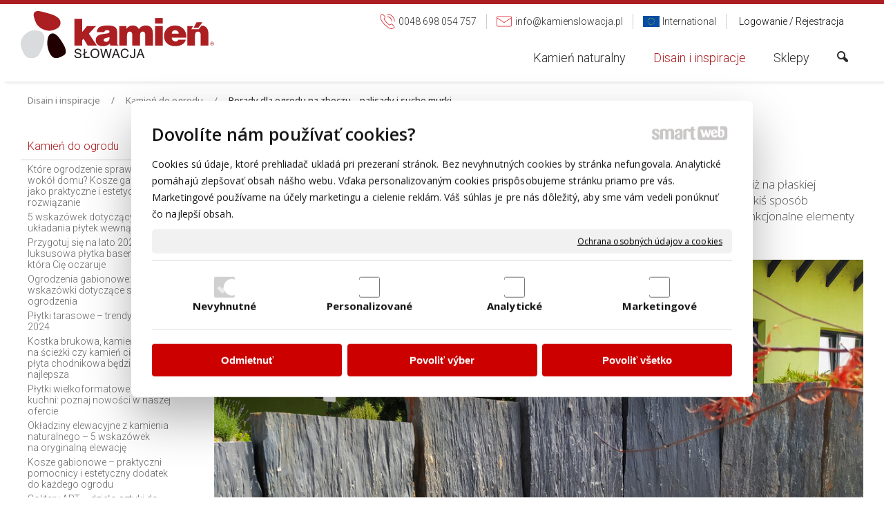

--- FILE ---
content_type: text/html; charset=UTF-8
request_url: https://www.kamienslowacja.pl/disain-i-inspiracje/kamien-do-ogrodu/porady-dla-ogrodu-na-zboczu-palisady-i-suche-murki/
body_size: 28529
content:
<!DOCTYPE html>
<!--
Smartweb 4.2 CMS
Copyright © 2025 Smartweb® s.r.o.

Informácie a obrázky publikované na tejto stránke aj jej grafický
vzhľad (webdesign) sú chránené autorským právom. Ani obrázky ani
informácie sa nesmú žiadným spôsobom ani žiadnou formou rozširovať,
alebo používať bez predchádzajúceho písomného súhlasu, s výnimkou,
ak je to výslovne dovolené.
-->
    <html xmlns="http://www.w3.org/1999/xhtml" xmlns:fb="http://ogp.me/ns/fb#"   lang="pl" data-site="kamienslowacja.pl" data-client="1" data-responsive="1" data-maxwidth="1350" data-page="x1jgzu6xbi7o" data-shop="1" data-useragent="" data-layout-type="layout" data-layout="" data-layout-content=""><head><meta charset="UTF-8"></meta>
    <meta name="HandheldFriendly" content="True"></meta>
    <meta name="viewport" content="width=device-width, initial-scale=1, user-scalable=1" id="meta-viewport"></meta>
    <meta name="apple-mobile-web-app-capable" content="yes"></meta>
    <meta name="apple-mobile-web-app-status-bar-style" content="black-translucent"></meta>
    <meta name="format-detection" content="telephone=no"></meta>
    <meta name="description" content="Urządzanie ogrodu na zboczu jest znacznie bardziej wymagające pod względem fizycznym i finansowym niż na płaskiej powierzchni. Aby zapewnić komfort chodzenia i"></meta>
    <meta name="abstract" content="Urządzanie ogrodu na zboczu jest znacznie bardziej wymagające pod względem fizycznym i finansowym niż na płaskiej powierzchni. Aby zapewnić komfort chodzenia i"></meta>
    <meta name="keywords" lang="pl" content="glazura, terakota, kamień naturalny, andezyt, dachówki, akcesoria ogrodowe, płytki, pasjans, babióny, dakoračné kamień"></meta>
    
    <meta name="generator" content="smartweb"></meta>
    <meta name="robots" content="index,follow"></meta>
        <meta property="og:type" content="website"></meta>
        <meta property="og:url" content="https://www.kamienslowacja.pl/disain-i-inspiracje/kamien-do-ogrodu/porady-dla-ogrodu-na-zboczu-palisady-i-suche-murki/"></meta>
        <meta property="og:site_name" content="Kamień Słowacja"></meta>
        <meta property="og:title" content="Kamień Słowacja - Kamień do ogrodu - Porady dla ogrodu na zboczu – palisady i suche murki"></meta>

        <meta property="og:description" content="Urządzanie ogrodu na zboczu jest znacznie bardziej wymagające pod względem fizycznym i finansowym niż na płaskiej powierzchni. Aby zapewnić komfort chodzenia i"></meta>

        <meta name="twitter:card" content="summary"></meta>
        <meta name="twitter:site" content="kamienslowacja.pl"></meta>
        <meta name="twitter:title" content="Kamień Słowacja - Kamień do ogrodu - Porady dla ogrodu na zboczu – palisady i suche murki"></meta>
        <meta name="twitter:description" content="Urządzanie ogrodu na zboczu jest znacznie bardziej wymagające pod względem fizycznym i finansowym niż na płaskiej powierzchni. Aby zapewnić komfort chodzenia i"></meta>
        <meta name="twitter:url" content="https://www.kamienslowacja.pl//disain-i-inspiracje/kamien-do-ogrodu/porady-dla-ogrodu-na-zboczu-palisady-i-suche-murki/"></meta>

        <meta name="twitter:image0" content="//www.kamienslowacja.pl/images/porady_dla_ogrodu_na_zboczu_palisady_i_suche_murki_e964ab385cea2859.jpg"/><meta name="og:image" content="//www.kamienslowacja.pl/images/porady_dla_ogrodu_na_zboczu_palisady_i_suche_murki_e964ab385cea2859.jpg"/><!--formatted--><title>Kamień Słowacja - Kamień do ogrodu - Porady dla ogrodu na zboczu – palisady i suche murki</title><link rel="canonical" href="http://www.kamienslowacja.pl/disain-i-inspiracje/kamien-do-ogrodu/porady-dla-ogrodu-na-zboczu-palisady-i-suche-murki/"></link><link rel="stylesheet" type="text/css" href="/data_cache/kamienslowacja.pl/cache/publish_layout/Webfonts.css?1763641122"></link>
    <link rel="stylesheet" type="text/css" href="/core/system/layout/layouts/Default.min.css?1712588862"></link>
    <link rel="stylesheet" type="text/css" href="/core/system/layout/layouts/DefaultEffects.min.css?1610516830"></link>
    <link rel="stylesheet" type="text/css" href="/core/system/layout/layouts/DefaultResponsive.min.css?1629457001"></link>
    <link rel="stylesheet" type="text/css" href="/core/system/layout/layouts/layout.min.css?1610516830"></link>
    <link rel="stylesheet" type="text/css" href="/data_cache/kamienslowacja.pl/cache/publish_layout/layout_remote.css?1763632494"></link>
    <script type="application/ld+json">
        {
        "@context": "https://schema.org",
        "@type": "WebSite",
        "url": "https://www.kamienslowacja.pl/",
        "potentialAction": [{
        "@type": "SearchAction",
        "target": "https://www.kamienslowacja.pl/search/?q={q}",
        "query-input": "required name=q"
        }]
        }
    </script><script type="text/javascript" src="/core/scripts/privacy/definitions.min.js"></script><script type="text/javascript" src="/core/scripts/jquery-3.2.1.min.js"></script><script type="text/javascript" src="/core/scripts/jquery-migrate-3.0.0.min.js"></script><script type="text/javascript" src="/core/scripts/jquery-ui-1.12.1.custom.min.js?1.4"></script><script type="text/javascript" src="/core/scripts/jquery.ui.touch-punch.min.js"></script><script type="text/javascript" src="/core/scripts/circletype.plugins.js"></script><script type="text/javascript" src="/core/scripts/circletype.min.js"></script><script type="text/javascript" src="/core/scripts/jquery.printElement.min.js"></script><script type="text/javascript" src="/core/scripts/jquery.tooltip.min.js"></script><script type="text/javascript" src="/core/scripts/jquery.galleriffic.min.js"></script><script type="text/javascript" src="/core/scripts/owl.carousel.min.js"></script><script type="text/javascript" src="/core/scripts/jquery.cycle2.min.js"></script><script type="text/javascript" src="/core/scripts/jquery.cycle2.effects.min.js"></script><script type="text/javascript" src="/core/scripts/sw_scripts.min.js?5.8.14"></script><script type="text/javascript" src="/core/scripts/fileuploader.min.js"></script><script async src="https://www.googletagmanager.com/gtag/js?id=G-0ZVRWHEH5W"></script><script type="text/javascript">
            window.dataLayer = window.dataLayer || [];
            function gtag(){dataLayer.push(arguments);}
            gtag('js', new Date());
            
            gtag('config', 'UA-37836126-3', {
                'page_title' : 'Kamień Słowacja - Kamień do ogrodu - Porady dla ogrodu na zboczu – palisady i suche murki',
                'page_path': '/disain-i-inspiracje/kamien-do-ogrodu/porady-dla-ogrodu-na-zboczu-palisady-i-suche-murki/'
            });
            googleLibs=true;
            
            gtag('config', 'G-0ZVRWHEH5W', {
                'page_title' : 'Kamień Słowacja - Kamień do ogrodu - Porady dla ogrodu na zboczu – palisady i suche murki',
                'page_path': '/disain-i-inspiracje/kamien-do-ogrodu/porady-dla-ogrodu-na-zboczu-palisady-i-suche-murki/'
            });
            googleAnalytics4=true;
            
            var trackOutboundLink = function(url) {
                gtag('event', 'click', {
                'event_category': 'outbound',
                'event_label': url,
                'transport_type': 'beacon'
                });
            }
	     </script><script type="text/javascript">
          !function(f,b,e,v,n,t,s){if(f.fbq)return;n=f.fbq=function(){n.callMethod?n.callMethod.apply(n,arguments):n.queue.push(arguments)};if(!f._fbq)f._fbq=n;n.push=n;n.loaded=!0;n.version='2.0';n.queue=[];t=b.createElement(e);t.async=!0;t.src=v;s=b.getElementsByTagName(e)[0];s.parentNode.insertBefore(t,s)}(window,document,'script','https://connect.facebook.net/en_US/fbevents.js');
          fbq('init', '1208149613397856');
          fbq('track', 'PageView');
          facebookPixel=true;
        </script><link rel="stylesheet" href="/core/scripts/jquery.fancybox.min.css?3.2.10" type="text/css" media="screen"></link>

    <link rel="stylesheet" href="/core/scripts/jquery.galleriffic.css" type="text/css" media="screen"></link>
    

    <style type="text/css">article .Article .article_image small{color: #000000;} .GalleryImage small, .GalleryImageTop small{color: #000000;} #Logo{width:100%;max-width:280px;} li > div.SecondaryMenu-idp1 > a > span[data-title]{background-image:url('/data/kamienslowacja.pl/images/b67f7c26e2e940bbe6ec.svg');background-position:left center;background-repeat:no-repeat;text-align:left;padding-left:28px;} li > div.SecondaryMenu-idp2 > a > span[data-title]{background-image:url('/data/kamienslowacja.pl/images/b1d24b44cfe70f5a7410.png');background-position:left center;background-repeat:no-repeat;text-align:left;padding-left:27px;} li > div.SecondaryMenu-idp2 > a:hover > span, li.active > div.SecondaryMenu-idp2 > a > span, li.sfHover > div.SecondaryMenu-idp2 > a > span[data-title]{background-image:url('/data/kamienslowacja.pl/images/413b5a45ff6625f931c5.png');background-position:left center;background-repeat:no-repeat;text-align:left;padding-left:27px;} li > div.SecondaryMenu-idp3 > a > span[data-title]{background-image:url('/data/kamienslowacja.pl/images/98072347c05928368b0e.png');background-position:left center;background-repeat:no-repeat;text-align:left;padding-left:27px;} li > div.SecondaryMenu-idp3 > a:hover > span, li.active > div.SecondaryMenu-idp3 > a > span, li.sfHover > div.SecondaryMenu-idp3 > a > span[data-title]{background-image:url('/data/kamienslowacja.pl/images/0aacceb43a91187e1cae.png');background-position:left center;background-repeat:no-repeat;text-align:left;padding-left:27px;} #Menu ul li.megamenu-idp6 ul.Megamenu{background-color:#f6f6f6;padding-top:40px;} #Menu ul li.megamenu-idp6 .megamenu-arrow-div .megamenu-arrows{border-color:transparent transparent #f6f6f6;} article#Article_idm404302423243711408245-30 .Article p{font-size: 14px;} article#Article_idm404302423243711408245-30 .Article h3.article_title{font-size: 24px;} article#Article_idm1242220227826746047025-32 .Article p{font-size: 14px;} article#Article_idm1242220227826746047025-32 .Article h3.article_title{font-size: 24px;} article#Article_idm2096462531077615119148-34 .Article p{font-size: 14px;} article#Article_idm2096462531077615119148-34 .Article h3.article_title{font-size: 24px;} article#Article_idm2921677226533096038182-36 .Article h3.article_title{font-size: 24px;} #button_6r2hdmbq19rp-idm369.Button{height:45px;} #main_button_6r2hdmbq19rp-idm369{min-width:240px;} #button_6r2hdmbq19rp-idm369.Button:not(.hvr-radial-in):not(.hvr-rectangle-in):not(.hvr-shutter-in-horizontal):not(.hvr-shutter-in-vertical), #button_6r2hdmbq19rp-idm369.Button.hvr-radial-in:after, #button_6r2hdmbq19rp-idm369.Button.hvr-rectangle-in:after, #button_6r2hdmbq19rp-idm369.Button.hvr-shutter-in-horizontal:after,#button_6r2hdmbq19rp-idm369.Button.hvr-shutter-in-vertical:after{background: #808080;} #button_6r2hdmbq19rp-idm369.Button:not(.hvr-sweep-to-right):not(.hvr-sweep-to-left):not(.hvr-sweep-to-bottom):not(.hvr-sweep-to-top):not(.hvr-radial-out):not(.hvr-rectangle-out):not(.hvr-shutter-out-horizontal):not(.hvr-shutter-out-vertical):hover, #button_6r2hdmbq19rp-idm369.Button.hvr-sweep-to-right:after, #button_6r2hdmbq19rp-idm369.Button.hvr-sweep-to-left:after, #button_6r2hdmbq19rp-idm369.Button.hvr-sweep-to-bottom:after, #button_6r2hdmbq19rp-idm369.Button.hvr-sweep-to-top:after, #button_6r2hdmbq19rp-idm369.Button.hvr-radial-out:after, #button_6r2hdmbq19rp-idm369.Button.hvr-rectangle-out:after, #button_6r2hdmbq19rp-idm369.Button.hvr-shutter-out-horizontal:after, #button_6r2hdmbq19rp-idm369.Button.hvr-shutter-out-vertical:after, #button_6r2hdmbq19rp-idm369.Button.hvr-radial-in, #button_6r2hdmbq19rp-idm369.Button.hvr-rectangle-in, #button_6r2hdmbq19rp-idm369.Button.hvr-shutter-in-horizontal,#button_6r2hdmbq19rp-idm369.Button.hvr-shutter-in-vertical{background-color: #d71921;} #button_6r2hdmbq19rp-idm369.Button .ButtonName{font-size: 15px;} #button_6r2hdmbq19rp-idm369.Button span{color: #ffffff;} section.Section-idm185966871568925814675 .content_section.position-0{width:66.66666650%;max-width:880px;} section.Section-idm185966871568925814675 .content_section.position-1{width:33.33333350%;max-width:440px;} section.Section-idm4948650596383397798952 .content_section.position-0{width:50.00000000%;max-width:490px;} section.Section-idm4948650596383397798952 .content_section.position-1{width:50.00000000%;max-width:490px;} section.Section-idm102099199303886734869 .content_section.position-0{width:25.00000000%;max-width:315px;} section.Section-idm102099199303886734869 .content_section.position-1{width:25.00000000%;max-width:315px;} section.Section-idm102099199303886734869 .content_section.position-2{width:25.00000000%;max-width:315px;} section.Section-idm102099199303886734869 .content_section.position-3{width:25.00000000%;max-width:315px;} section.Section-idm4341036572123164516042 .content_section.position-0{width:100.00000000%;max-width:1350px;}@media all and (max-width: 820px){section > span.hrv:nth-of-type(2n){height: 30px;} section > span:nth-of-type(2n) span.hrv{height: 30px;} section > span:nth-of-type(2n) span.hrv hr{width: 30px;} section > span:nth-of-type(2n) > span.hrv span:before{border-bottom-color: #e6e6e6;border-bottom-width: 1px;} .Data > span.hrv:nth-of-type(2n){height: 30px;} .Data > span:nth-of-type(2n) span.hrv{height: 30px;} .Data > span:nth-of-type(2n) span.hrv hr{width: 30px;} .Data > span:nth-of-type(2n) > span.hrv span:before{border-bottom-color: #e6e6e6;border-bottom-width: 1px;}} @media all and (min-width: 1090px){#ThemeNavigation_megamenu_idm22 .ThemeNavigation.theme_navigation > :nth-last-child(-n+2){border-bottom-color: transparent;} #ThemeNavigation_megamenu_idm22 .ThemeNavigation.theme_navigation > :nth-child(-n+8){border-top-color: transparent;} #ThemeNavigation_megamenu_idm22 .ThemeNavigation.theme_navigation  > .ThemeNavigationSeparator:nth-of-type(4n+4){display: table-row;white-space: nowrap;width: 100%;height:0;} #ThemeNavigation_megamenu_idm22 .ThemeNavigation.theme_navigation  > .ThemeNavigationSeparator:nth-of-type(4n+4) .separator{height: auto;} #ThemeNavigation_megamenu_idm22 .ThemeNavigation.theme_navigation > .ThemeNavigationSeparator:nth-of-type(4n+4) .ThemeNavigationSeparatorBorder{display:none;} #ThemeNavigation_megamenu_idm193 .ThemeNavigation.theme_navigation > :nth-last-child(-n+4){border-bottom-color: transparent;} #ThemeNavigation_megamenu_idm193 .ThemeNavigation.theme_navigation > :nth-child(-n+8){border-top-color: transparent;} #ThemeNavigation_megamenu_idm193 .ThemeNavigation.theme_navigation  > .ThemeNavigationSeparator:nth-of-type(4n+4){display: table-row;white-space: nowrap;width: 100%;height:0;} #ThemeNavigation_megamenu_idm193 .ThemeNavigation.theme_navigation  > .ThemeNavigationSeparator:nth-of-type(4n+4) .separator{height: auto;} #ThemeNavigation_megamenu_idm193 .ThemeNavigation.theme_navigation > .ThemeNavigationSeparator:nth-of-type(4n+4) .ThemeNavigationSeparatorBorder{display:none;}} @media all and (min-width: 830px) and (max-width: 1090px){#ThemeNavigation_megamenu_idm22 .ThemeNavigation.theme_navigation > :nth-last-child(-n+4){border-bottom-color: transparent;} #ThemeNavigation_megamenu_idm22 .ThemeNavigation.theme_navigation > :nth-child(-n+6){border-top-color: transparent;} #ThemeNavigation_megamenu_idm22 .ThemeNavigation.theme_navigation  > .ThemeNavigationSeparator:nth-of-type(3n+3){display: table-row;white-space: nowrap;width: 100%;height:0;} #ThemeNavigation_megamenu_idm22 .ThemeNavigation.theme_navigation  > .ThemeNavigationSeparator:nth-of-type(3n+3) .separator{height: auto;} #ThemeNavigation_megamenu_idm22 .ThemeNavigation.theme_navigation > .ThemeNavigationSeparator:nth-of-type(3n+3) .ThemeNavigationSeparatorBorder{display:none;} #ThemeNavigation_megamenu_idm193 .ThemeNavigation.theme_navigation > :nth-last-child(-n+2){border-bottom-color: transparent;} #ThemeNavigation_megamenu_idm193 .ThemeNavigation.theme_navigation > :nth-child(-n+6){border-top-color: transparent;} #ThemeNavigation_megamenu_idm193 .ThemeNavigation.theme_navigation  > .ThemeNavigationSeparator:nth-of-type(3n+3){display: table-row;white-space: nowrap;width: 100%;height:0;} #ThemeNavigation_megamenu_idm193 .ThemeNavigation.theme_navigation  > .ThemeNavigationSeparator:nth-of-type(3n+3) .separator{height: auto;} #ThemeNavigation_megamenu_idm193 .ThemeNavigation.theme_navigation > .ThemeNavigationSeparator:nth-of-type(3n+3) .ThemeNavigationSeparatorBorder{display:none;}} @media all and (min-width: 570px) and (max-width: 830px){#ThemeNavigation_megamenu_idm22 .ThemeNavigation.theme_navigation > :nth-last-child(-n+2){border-bottom-color: transparent;} #ThemeNavigation_megamenu_idm22 .ThemeNavigation.theme_navigation > :nth-child(-n+4){border-top-color: transparent;} #ThemeNavigation_megamenu_idm22 .ThemeNavigation.theme_navigation  > .ThemeNavigationSeparator:nth-of-type(2n+2){display: table-row;white-space: nowrap;width: 100%;height:0;} #ThemeNavigation_megamenu_idm22 .ThemeNavigation.theme_navigation  > .ThemeNavigationSeparator:nth-of-type(2n+2) .separator{height: auto;} #ThemeNavigation_megamenu_idm22 .ThemeNavigation.theme_navigation > .ThemeNavigationSeparator:nth-of-type(2n+2) .ThemeNavigationSeparatorBorder{display:none;} #ThemeNavigation_megamenu_idm193 .ThemeNavigation.theme_navigation > :nth-last-child(-n+4){border-bottom-color: transparent;} #ThemeNavigation_megamenu_idm193 .ThemeNavigation.theme_navigation > :nth-child(-n+4){border-top-color: transparent;} #ThemeNavigation_megamenu_idm193 .ThemeNavigation.theme_navigation  > .ThemeNavigationSeparator:nth-of-type(2n+2){display: table-row;white-space: nowrap;width: 100%;height:0;} #ThemeNavigation_megamenu_idm193 .ThemeNavigation.theme_navigation  > .ThemeNavigationSeparator:nth-of-type(2n+2) .separator{height: auto;} #ThemeNavigation_megamenu_idm193 .ThemeNavigation.theme_navigation > .ThemeNavigationSeparator:nth-of-type(2n+2) .ThemeNavigationSeparatorBorder{display:none;}} @media all and (max-width: 570px){#ThemeNavigation_megamenu_idm22 .ThemeNavigation.theme_navigation > :nth-last-child(-n+2){border-bottom-color: transparent;} #ThemeNavigation_megamenu_idm22 .ThemeNavigation.theme_navigation > :nth-child(-n+2){border-top-color: transparent;} #ThemeNavigation_megamenu_idm22 .ThemeNavigation.theme_navigation  > .ThemeNavigationSeparator:nth-of-type(1n+1){display: table-row;white-space: nowrap;width: 100%;height:0;} #ThemeNavigation_megamenu_idm22 .ThemeNavigation.theme_navigation  > .ThemeNavigationSeparator:nth-of-type(1n+1) .separator{height: auto;} #ThemeNavigation_megamenu_idm22 .ThemeNavigation.theme_navigation > .ThemeNavigationSeparator:nth-of-type(1n+1) .ThemeNavigationSeparatorBorder{display:none;} #ThemeNavigation_megamenu_idm193 .ThemeNavigation.theme_navigation > :nth-last-child(-n+2){border-bottom-color: transparent;} #ThemeNavigation_megamenu_idm193 .ThemeNavigation.theme_navigation > :nth-child(-n+2){border-top-color: transparent;} #ThemeNavigation_megamenu_idm193 .ThemeNavigation.theme_navigation  > .ThemeNavigationSeparator:nth-of-type(1n+1){display: table-row;white-space: nowrap;width: 100%;height:0;} #ThemeNavigation_megamenu_idm193 .ThemeNavigation.theme_navigation  > .ThemeNavigationSeparator:nth-of-type(1n+1) .separator{height: auto;} #ThemeNavigation_megamenu_idm193 .ThemeNavigation.theme_navigation > .ThemeNavigationSeparator:nth-of-type(1n+1) .ThemeNavigationSeparatorBorder{display:none;}}</style>
    <noscript><link rel="stylesheet" type="text/css" href="/core/system/layout/layouts/DefaultNoScript.min.css?1610516830"></link>
    </noscript></head><body><noscript><img src="https://www.facebook.com/tr?id=1208149613397856&ev=PageView&noscript=1" height="1" width="1" alt="" style="display:none"></img></noscript><div id="fb-root"></div><script type="text/javascript"></script>
            
        <div  class="FixedTop"></div><div  id="main-buttons" data-width="275"><div><div class="main-header"><span class="icon-menu"></span></div><div class="main-close"><span class="icon-menu"></span></div></div><div><div class="main-contact" onclick="window.open('/sklepy/sklep-slowacja-zlate-moravce/','_self')"><span class="icon-phone"></span></div></div><div class="mystatistic-fixed none"><a href="javascript:void(0)" class="statistic" title="" rel="nofollow"><span class="icon-chart-pie-1"></span></a></div></div><nav ><div id="NavSide"><div id="SearchNav" style="" class="Search"><div class="SearchInput_Div"><div class="icon-search-1"></div><div class="input-search"><form action="/search/" method="get" style="padding:0px; margin:0px;"><input type="text" id="qs1" name="q" class="SearchInput" accesskey="s" value="" placeholder="szukać" data-placeholder="szukać" autocomplete="off"/>

                                </form></div></div><div class="search_result_pos" style=""><div class="error-search"></div><div class="SearchResult"></div></div></div><div id="NavMenu"><ul class="menu-items"><li class="NavMenuLevel1 left" data-name="kamien-naturalny"><div class="Menu-idm2"><a class="menu-item" href="/" target="_self"><span data-title="Kamień naturalny">Kamień naturalny</span></a><a class="menu-icon"><span class="icon-angle-left"></span></a></div><ul class="menu-items none"><li class="NavMenuLevel2" data-name="okladziny-podlogi"><div class="Menu-idm366"><a class="menu-item" href="/okladziny-podlogi/" target="_self"><span data-title="Okładziny/Podłogi">Okładziny/Podłogi</span></a><a class="menu-icon"><span class="icon-angle-left"></span></a></div><ul class="menu-items none"><li class="NavMenuLevel3" data-name="okladziny-podlogi-formatowane"><div class="Menu-idm408"><a class="menu-item" href="/okladziny-podlogi/okladziny-podlogi-formatowane/" target="_self"><span data-title="Okładziny/Podłogi formatowane">Okładziny/Podłogi formatowane</span></a></div></li><li class="NavMenuLevel3" data-name="okladziny-podlogi-wielkoformatowe"><div class="Menu-idm415"><a class="menu-item" href="/okladziny-podlogi/okladziny-podlogi-wielkoformatowe/" target="_self"><span data-title="Okładziny/Podłogi wielkoformatowe">Okładziny/Podłogi wielkoformatowe</span></a></div></li><li class="NavMenuLevel3" data-name="kamienna-elewacja-rock-face"><div class="Menu-idm422"><a class="menu-item" href="/okladziny-podlogi/kamienna-elewacja-rock-face/" target="_self"><span data-title="Kamienna elewacja - Rock face">Kamienna elewacja - Rock face</span></a></div></li><li class="NavMenuLevel3" data-name="ciete-paski"><div class="Menu-idm429"><a class="menu-item" href="/okladziny-podlogi/ciete-paski/" target="_self"><span data-title="Cięte paski">Cięte paski</span></a></div></li><li class="NavMenuLevel3" data-name="panele-elewacyjne"><div class="Menu-idm436"><a class="menu-item" href="/okladziny-podlogi/panele-elewacyjne/" target="_self"><span data-title="Panele elewacyjne">Panele elewacyjne</span></a></div></li><li class="NavMenuLevel3" data-name="okladziny-podlogi-nieregularne"><div class="Menu-idm443"><a class="menu-item" href="/okladziny-podlogi/okladziny-podlogi-nieregularne/" target="_self"><span data-title="Okładziny/Podłogi nieregularne">Okładziny/Podłogi nieregularne</span></a></div></li><li class="NavMenuLevel3" data-name="kamien-formatowany"><div class="Menu-idm450"><a class="menu-item" href="/okladziny-podlogi/kamien-formatowany/" target="_self"><span data-title="Kamień formatowany">Kamień formatowany</span></a></div></li><li class="NavMenuLevel3 last" data-name="kamien-formatowany-lupaniem"><div class="Menu-idm457"><a class="menu-item" href="/okladziny-podlogi/kamien-formatowany-lupaniem/" target="_self"><span data-title="Kamień formatowany - łupaniem">Kamień formatowany - łupaniem</span></a></div></li></ul></li><li class="NavMenuLevel2" data-name="obrzeze-basenu"><div class="Menu-idm485"><a class="menu-item" href="/obrzeze-basenu/" target="_self"><span data-title="Obrzeźe basenu">Obrzeźe basenu</span></a></div></li><li class="NavMenuLevel2" data-name="kamienie-dekoracyjne"><div class="Menu-idm492"><a class="menu-item" href="/kamienie-dekoracyjne/" target="_self"><span data-title="Kamienie dekoracyjne">Kamienie dekoracyjne</span></a><a class="menu-icon"><span class="icon-angle-left"></span></a></div><ul class="menu-items none"><li class="NavMenuLevel3" data-name="art-solitery"><div class="Menu-idm499"><a class="menu-item" href="/kamienie-dekoracyjne/art-solitery/" target="_self"><span data-title="ART Solitery">ART Solitery</span></a></div></li><li class="NavMenuLevel3" data-name="solitery"><div class="Menu-idm506"><a class="menu-item" href="/kamienie-dekoracyjne/solitery/" target="_self"><span data-title="Solitery">Solitery</span></a></div></li><li class="NavMenuLevel3" data-name="bryly-glazy"><div class="Menu-idm513"><a class="menu-item" href="/kamienie-dekoracyjne/bryly-glazy/" target="_self"><span data-title="Bryły, głazy">Bryły, głazy</span></a></div></li><li class="NavMenuLevel3" data-name="zwiry"><div class="Menu-idm520"><a class="menu-item" href="/kamienie-dekoracyjne/zwiry/" target="_self"><span data-title="Żwiry">Żwiry</span></a></div></li><li class="NavMenuLevel3" data-name="otoczaki"><div class="Menu-idm527"><a class="menu-item" href="/kamienie-dekoracyjne/otoczaki/" target="_self"><span data-title="Otoczaki">Otoczaki</span></a></div></li><li class="NavMenuLevel3 last" data-name="piaski-fugowe"><div class="Menu-idm534"><a class="menu-item" href="/kamienie-dekoracyjne/piaski-fugowe/" target="_self"><span data-title="Piaski fugowe">Piaski fugowe</span></a></div></li></ul></li><li class="NavMenuLevel2" data-name="kamienna-tapeta"><div class="Menu-idm541"><a class="menu-item" href="/kamienna-tapeta/" target="_self"><span data-title="Kamienna tapeta">Kamienna tapeta</span></a></div></li><li class="NavMenuLevel2" data-name="kamien-na-sciezki"><div class="Menu-idm548"><a class="menu-item" href="/kamien-na-sciezki/" target="_self"><span data-title="Kamień na ścieżki">Kamień na ścieżki</span></a></div></li><li class="NavMenuLevel2" data-name="schody-palisada"><div class="Menu-idm555"><a class="menu-item" href="/schody-palisada/" target="_self"><span data-title="Schody/Palisada">Schody/Palisada</span></a><a class="menu-icon"><span class="icon-angle-left"></span></a></div><ul class="menu-items none"><li class="NavMenuLevel3" data-name="palisada"><div class="Menu-idm562"><a class="menu-item" href="/schody-palisada/palisada/" target="_self"><span data-title="Palisada">Palisada</span></a></div></li><li class="NavMenuLevel3 last" data-name="schody"><div class="Menu-idm569"><a class="menu-item" href="/schody-palisada/schody/" target="_self"><span data-title="Schody">Schody</span></a></div></li></ul></li><li class="NavMenuLevel2" data-name="wypelnienie-gabionu"><div class="Menu-idm576"><a class="menu-item" href="/wypelnienie-gabionu/" target="_self"><span data-title="Wypełnienie gabionu">Wypełnienie gabionu</span></a></div></li><li class="NavMenuLevel2" data-name="kostki-brukowe"><div class="Menu-idm583"><a class="menu-item" href="/kostki-brukowe/" target="_self"><span data-title="Kostki brukowe">Kostki brukowe</span></a></div></li><li class="NavMenuLevel2" data-name="amfora"><div class="Menu-idm597"><a class="menu-item" href="/amfora/" target="_self"><span data-title="Amfora">Amfora</span></a></div></li><li class="NavMenuLevel2" data-name="wyroby-z-kamienia"><div class="Menu-idm604"><a class="menu-item" href="/wyroby-z-kamienia/" target="_self"><span data-title="Wyroby z kamienia">Wyroby z kamienia</span></a><a class="menu-icon"><span class="icon-angle-left"></span></a></div><ul class="menu-items none"><li class="NavMenuLevel3" data-name="kamienna-umywalka"><div class="Menu-idm611"><a class="menu-item" href="/wyroby-z-kamienia/kamienna-umywalka/" target="_self"><span data-title="Kamienna umywalka">Kamienna umywalka</span></a></div></li><li class="NavMenuLevel3" data-name="kamienne-fontanny"><div class="Menu-idm625"><a class="menu-item" href="/wyroby-z-kamienia/kamienne-fontanny/" target="_self"><span data-title="Kamienne fontanny">Kamienne fontanny</span></a></div></li><li class="NavMenuLevel3" data-name="doniczka-kamienna"><div class="Menu-idm646"><a class="menu-item" href="/wyroby-z-kamienia/doniczka-kamienna/" target="_self"><span data-title="Doniczka kamienna">Doniczka kamienna</span></a></div></li><li class="NavMenuLevel3 last" data-name="dodatki-z-kamienia"><div class="Menu-idm653"><a class="menu-item" href="/wyroby-z-kamienia/dodatki-z-kamienia/" target="_self"><span data-title="Dodatki z kamienia">Dodatki z kamienia</span></a></div></li></ul></li><li class="NavMenuLevel2" data-name="kamien-na-murowanie"><div class="Menu-idm660"><a class="menu-item" href="/kamien-na-murowanie/" target="_self"><span data-title="Kamień na murowanie">Kamień na murowanie</span></a></div></li><li class="NavMenuLevel2" data-name="gabiony"><div class="Menu-idm667"><a class="menu-item" href="/gabiony/" target="_self"><span data-title="Gabiony">Gabiony</span></a><a class="menu-icon"><span class="icon-angle-left"></span></a></div><ul class="menu-items none"><li class="NavMenuLevel3" data-name="ozdobne-gabiony"><div class="Menu-idm709"><a class="menu-item" href="/gabiony/ozdobne-gabiony/" target="_self"><span data-title="Ozdobne gabiony">Ozdobne gabiony</span></a></div></li><li class="NavMenuLevel3 last" data-name="gabionowe-zgrzewane"><div class="Menu-idm730"><a class="menu-item" href="/gabiony/gabionowe-zgrzewane/" target="_self"><span data-title="Gabionowe zgrzewane">Gabionowe zgrzewane</span></a></div></li></ul></li><li class="NavMenuLevel2" data-name="akcesoria-ogrodowe"><div class="Menu-idm744"><a class="menu-item" href="/akcesoria-ogrodowe/" target="_self"><span data-title="Akcesoria ogrodowe">Akcesoria ogrodowe</span></a></div></li><li class="NavMenuLevel2" data-name="ochrona-kamienia"><div class="Menu-idm751"><a class="menu-item" href="/ochrona-kamienia/" target="_self"><span data-title="Ochróna kamienia">Ochróna kamienia</span></a></div></li><li class="NavMenuLevel2" data-name="kupon-na-prezent"><div class="Menu-idm758"><a class="menu-item" href="/kupon-na-prezent/" target="_self"><span data-title="Kupon na prezent">Kupon na prezent</span></a></div></li><li class="NavMenuLevel2" data-name="murek-kamienny"><div class="Menu-idm1122"><a class="menu-item" href="/murek-kamienny/" target="_self"><span data-title="Murek kamienny">Murek kamienny</span></a></div></li><li class="NavMenuLevel2 last" data-name="krawezniki"><div class="Menu-idm1129"><a class="menu-item" href="/krawezniki/" target="_self"><span data-title="Krawężniki">Krawężniki</span></a></div></li></ul></li><li class="NavMenuLevel1 left active" data-name="disain-i-inspiracje"><div class="Menu-idm1185"><a class="menu-item" href="/disain-i-inspiracje/" target="_self"><span data-title="Disain i inspiracje">Disain i inspiracje</span></a><a class="menu-icon"><span class="icon-angle-down"></span></a></div><ul class="menu-items"><li class="NavMenuLevel2 last active" data-name="kamien-do-ogrodu"><div class="Menu-idm1192"><a class="menu-item" href="/disain-i-inspiracje/kamien-do-ogrodu/" target="_self"><span data-title="Kamień do ogrodu">Kamień do ogrodu</span></a><a class="menu-icon"><span class="icon-angle-down"></span></a></div><ul class="menu-items"><li class="NavMenuLevel3" data-name="ktore-ogrodzenie-sprawdzi-sie-wokol-domu-kosze-gabionowe-jako-praktyczne-i-estetyczne-rozwiazanie"><div class="Menu-idm1199"><a class="menu-item" href="/disain-i-inspiracje/kamien-do-ogrodu/ktore-ogrodzenie-sprawdzi-sie-wokol-domu-kosze-gabionowe-jako-praktyczne-i-estetyczne-rozwiazanie/" target="_self"><span data-title="Które ogrodzenie sprawdzi się wokół domu? Kosze gabionowe jako praktyczne i estetyczne rozwiązanie">Które ogrodzenie sprawdzi się wokół domu? Kosze gabionowe jako praktyczne i estetyczne rozwiązanie</span></a></div></li><li class="NavMenuLevel3" data-name="5-wskazowek-dotyczacych-ukladania-plytek-wewnatrz"><div class="Menu-idm1206"><a class="menu-item" href="/disain-i-inspiracje/kamien-do-ogrodu/5-wskazowek-dotyczacych-ukladania-plytek-wewnatrz/" target="_self"><span data-title="5 wskazówek dotyczących układania płytek wewnątrz">5 wskazówek dotyczących układania płytek wewnątrz</span></a></div></li><li class="NavMenuLevel3" data-name="przygotuj-sie-na-lato-2024-luksusowa-plytka-basenowa-ktora-cie-oczaruje"><div class="Menu-idm1213"><a class="menu-item" href="/disain-i-inspiracje/kamien-do-ogrodu/przygotuj-sie-na-lato-2024-luksusowa-plytka-basenowa-ktora-cie-oczaruje/" target="_self"><span data-title="Przygotuj się na lato 2024 – luksusowa płytka basenowa, która Cię oczaruje">Przygotuj się na lato 2024 – luksusowa płytka basenowa, która Cię oczaruje</span></a></div></li><li class="NavMenuLevel3" data-name="ogrodzenia-gabionowe-3-wskazowki-dotyczace-stylowego-ogrodzenia"><div class="Menu-idm1220"><a class="menu-item" href="/disain-i-inspiracje/kamien-do-ogrodu/ogrodzenia-gabionowe-3-wskazowki-dotyczace-stylowego-ogrodzenia/" target="_self"><span data-title="Ogrodzenia gabionowe: 3 wskazówki dotyczące stylowego ogrodzenia">Ogrodzenia gabionowe: 3 wskazówki dotyczące stylowego ogrodzenia</span></a></div></li><li class="NavMenuLevel3" data-name="plytki-tarasowe-trendy-sezonu-2024"><div class="Menu-idm1227"><a class="menu-item" href="/disain-i-inspiracje/kamien-do-ogrodu/plytki-tarasowe-trendy-sezonu-2024/" target="_self"><span data-title="Płytki tarasowe – trendy sezonu 2024">Płytki tarasowe – trendy sezonu 2024</span></a></div></li><li class="NavMenuLevel3" data-name="kostka-brukowa-kamien-na-sciezki-czy-kamien-ciety-jaka-plyta-chodnikowa-bedzie-najlepsza"><div class="Menu-idm1234"><a class="menu-item" href="/disain-i-inspiracje/kamien-do-ogrodu/kostka-brukowa-kamien-na-sciezki-czy-kamien-ciety-jaka-plyta-chodnikowa-bedzie-najlepsza/" target="_self"><span data-title="Kostka brukowa, kamień na ścieżki czy kamień cięty – jaka płyta chodnikowa będzie najlepsza">Kostka brukowa, kamień na ścieżki czy kamień cięty – jaka płyta chodnikowa będzie najlepsza</span></a></div></li><li class="NavMenuLevel3" data-name="plytki-wielkoformatowe-do-kuchni-poznaj-nowosci-w-naszej-ofercie"><div class="Menu-idm1241"><a class="menu-item" href="/disain-i-inspiracje/kamien-do-ogrodu/plytki-wielkoformatowe-do-kuchni-poznaj-nowosci-w-naszej-ofercie/" target="_self"><span data-title="Płytki wielkoformatowe do kuchni: poznaj nowości w naszej ofercie">Płytki wielkoformatowe do kuchni: poznaj nowości w naszej ofercie</span></a></div></li><li class="NavMenuLevel3" data-name="okladziny-elewacyjne-z-kamienia-naturalnego-5-wskazowek-na-oryginalna-elewacje"><div class="Menu-idm1248"><a class="menu-item" href="/disain-i-inspiracje/kamien-do-ogrodu/okladziny-elewacyjne-z-kamienia-naturalnego-5-wskazowek-na-oryginalna-elewacje/" target="_self"><span data-title="Okładziny elewacyjne z kamienia naturalnego – 5 wskazówek na oryginalną elewację">Okładziny elewacyjne z kamienia naturalnego – 5 wskazówek na oryginalną elewację</span></a></div></li><li class="NavMenuLevel3" data-name="kosze-gabionowe-praktyczni-pomocnicy-i-estetyczny-dodatek-do-kazdego-ogrodu"><div class="Menu-idm1255"><a class="menu-item" href="/disain-i-inspiracje/kamien-do-ogrodu/kosze-gabionowe-praktyczni-pomocnicy-i-estetyczny-dodatek-do-kazdego-ogrodu/" target="_self"><span data-title="Kosze gabionowe – praktyczni pomocnicy i estetyczny dodatek do każdego ogrodu">Kosze gabionowe – praktyczni pomocnicy i estetyczny dodatek do każdego ogrodu</span></a></div></li><li class="NavMenuLevel3" data-name="solitery-art-dzielo-sztuki-do-oryginalnego-ogrodu"><div class="Menu-idm1262"><a class="menu-item" href="/disain-i-inspiracje/kamien-do-ogrodu/solitery-art-dzielo-sztuki-do-oryginalnego-ogrodu/" target="_self"><span data-title="Solitery ART – dzieło sztuki do oryginalnego ogrodu">Solitery ART – dzieło sztuki do oryginalnego ogrodu</span></a></div></li><li class="NavMenuLevel3" data-name="dekoracyjne-i-praktyczne-plytki-do-kuchni-postaw-na-naturalny-kamien"><div class="Menu-idm1269"><a class="menu-item" href="/disain-i-inspiracje/kamien-do-ogrodu/dekoracyjne-i-praktyczne-plytki-do-kuchni-postaw-na-naturalny-kamien/" target="_self"><span data-title="Dekoracyjne i praktyczne płytki do kuchni: postaw na naturalny kamień">Dekoracyjne i praktyczne płytki do kuchni: postaw na naturalny kamień</span></a></div></li><li class="NavMenuLevel3" data-name="jak-wybrac-plytki-lazienkowe-3-wazne-aspekty"><div class="Menu-idm1276"><a class="menu-item" href="/disain-i-inspiracje/kamien-do-ogrodu/jak-wybrac-plytki-lazienkowe-3-wazne-aspekty/" target="_self"><span data-title="Jak wybrać płytki łazienkowe – 3 ważne aspekty">Jak wybrać płytki łazienkowe – 3 ważne aspekty</span></a></div></li><li class="NavMenuLevel3" data-name="przygotuj-swoj-wymarzony-letni-taras-posadzka-na-taras-z-kamienia-naturalnego-na-pewno-cie-nie-zawiedzie"><div class="Menu-idm1283"><a class="menu-item" href="/disain-i-inspiracje/kamien-do-ogrodu/przygotuj-swoj-wymarzony-letni-taras-posadzka-na-taras-z-kamienia-naturalnego-na-pewno-cie-nie-zawiedzie/" target="_self"><span data-title="Przygotuj swój wymarzony letni taras –posadzka na taras z kamienia naturalnego na pewno Cię nie zawiedzie!">Przygotuj swój wymarzony letni taras –posadzka na taras z kamienia naturalnego na pewno Cię nie zawiedzie!</span></a></div></li><li class="NavMenuLevel3" data-name="wielkoformatowa-okladzina-z-kamienia-naturalnego"><div class="Menu-idm1290"><a class="menu-item" href="/disain-i-inspiracje/kamien-do-ogrodu/wielkoformatowa-okladzina-z-kamienia-naturalnego/" target="_self"><span data-title="Wielkoformatowa okładzina z kamienia naturalnego">Wielkoformatowa okładzina z kamienia naturalnego</span></a></div></li><li class="NavMenuLevel3" data-name="kamien-naturalny-we-wnetrzu-odpowiednie-umiejscowienie-i-zastosowanie"><div class="Menu-idm1297"><a class="menu-item" href="/disain-i-inspiracje/kamien-do-ogrodu/kamien-naturalny-we-wnetrzu-odpowiednie-umiejscowienie-i-zastosowanie/" target="_self"><span data-title="Kamień naturalny we wnętrzu – odpowiednie umiejscowienie i zastosowanie">Kamień naturalny we wnętrzu – odpowiednie umiejscowienie i zastosowanie</span></a></div></li><li class="NavMenuLevel3" data-name="plytki-lazienkowe-i-prysznicowe-nie-boj-sie-kamienia-naturalnego"><div class="Menu-idm1304"><a class="menu-item" href="/disain-i-inspiracje/kamien-do-ogrodu/plytki-lazienkowe-i-prysznicowe-nie-boj-sie-kamienia-naturalnego/" target="_self"><span data-title="Płytki łazienkowe i prysznicowe: nie bój się kamienia naturalnego">Płytki łazienkowe i prysznicowe: nie bój się kamienia naturalnego</span></a></div></li><li class="NavMenuLevel3" data-name="5-wskazowek-na-naprawde-wyjatkowy-prezent-swiateczny"><div class="Menu-idm1311"><a class="menu-item" href="/disain-i-inspiracje/kamien-do-ogrodu/5-wskazowek-na-naprawde-wyjatkowy-prezent-swiateczny/" target="_self"><span data-title="5 wskazówek na naprawdę wyjątkowy prezent świąteczny">5 wskazówek na naprawdę wyjątkowy prezent świąteczny</span></a></div></li><li class="NavMenuLevel3" data-name="plytki-marmurowe-odpowiednie-rodzaje-do-wnetrz-i-alternatywy"><div class="Menu-idm1318"><a class="menu-item" href="/disain-i-inspiracje/kamien-do-ogrodu/plytki-marmurowe-odpowiednie-rodzaje-do-wnetrz-i-alternatywy/" target="_self"><span data-title="Płytki marmurowe – odpowiednie rodzaje do wnętrz i alternatywy">Płytki marmurowe – odpowiednie rodzaje do wnętrz i alternatywy</span></a></div></li><li class="NavMenuLevel3" data-name="plytki-czy-okladzina-do-lazienki-czy-kamien-naturalny-to-dobry-pomysl"><div class="Menu-idm1325"><a class="menu-item" href="/disain-i-inspiracje/kamien-do-ogrodu/plytki-czy-okladzina-do-lazienki-czy-kamien-naturalny-to-dobry-pomysl/" target="_self"><span data-title="Płytki czy okładzina do łazienki – czy kamień naturalny to dobry pomysł?">Płytki czy okładzina do łazienki – czy kamień naturalny to dobry pomysł?</span></a></div></li><li class="NavMenuLevel3" data-name="plytki-we-wnetrzach-z-kamienia-naturalnego-piekno-natury-pod-stopami"><div class="Menu-idm1332"><a class="menu-item" href="/disain-i-inspiracje/kamien-do-ogrodu/plytki-we-wnetrzach-z-kamienia-naturalnego-piekno-natury-pod-stopami/" target="_self"><span data-title="Płytki we wnętrzach z kamienia naturalnego – piękno natury pod stopami">Płytki we wnętrzach z kamienia naturalnego – piękno natury pod stopami</span></a></div></li><li class="NavMenuLevel3" data-name="marmurowa-umywalka-z-kamienia-naturalnego-jako-element-dominujacy-w-nowoczesnej-lazience"><div class="Menu-idm1339"><a class="menu-item" href="/disain-i-inspiracje/kamien-do-ogrodu/marmurowa-umywalka-z-kamienia-naturalnego-jako-element-dominujacy-w-nowoczesnej-lazience/" target="_self"><span data-title="Marmurowa umywalka z kamienia naturalnego jako element dominujący w nowoczesnej łazience">Marmurowa umywalka z kamienia naturalnego jako element dominujący w nowoczesnej łazience</span></a></div></li><li class="NavMenuLevel3" data-name="plytki-i-okladzina-z-kamienia-naturalnego-odpowiednie-nie-tylko-na-zewnatrz"><div class="Menu-idm1346"><a class="menu-item" href="/disain-i-inspiracje/kamien-do-ogrodu/plytki-i-okladzina-z-kamienia-naturalnego-odpowiednie-nie-tylko-na-zewnatrz/" target="_self"><span data-title="Płytki i okładzina z kamienia naturalnego – odpowiednie nie tylko na zewnątrz">Płytki i okładzina z kamienia naturalnego – odpowiednie nie tylko na zewnątrz</span></a></div></li><li class="NavMenuLevel3" data-name="kamienne-i-zwirowe-sciezki-w-ogrodzie"><div class="Menu-idm1353"><a class="menu-item" href="/disain-i-inspiracje/kamien-do-ogrodu/kamienne-i-zwirowe-sciezki-w-ogrodzie/" target="_self"><span data-title="Kamienne i żwirowe ścieżki w ogrodzie">Kamienne i żwirowe ścieżki w ogrodzie</span></a></div></li><li class="NavMenuLevel3" data-name="okladzina-scienna-do-kuchni-5-wskazowek"><div class="Menu-idm1360"><a class="menu-item" href="/disain-i-inspiracje/kamien-do-ogrodu/okladzina-scienna-do-kuchni-5-wskazowek/" target="_self"><span data-title="Okładzina ścienna do kuchni – 5 wskazówek">Okładzina ścienna do kuchni – 5 wskazówek</span></a></div></li><li class="NavMenuLevel3" data-name="jak-odpowiednio-dobrac-taras-z-kostki-brukowej-doradzimy-ci"><div class="Menu-idm1367"><a class="menu-item" href="/disain-i-inspiracje/kamien-do-ogrodu/jak-odpowiednio-dobrac-taras-z-kostki-brukowej-doradzimy-ci/" target="_self"><span data-title="Jak odpowiednio dobrać taras z kostki brukowej? Doradzimy Ci...">Jak odpowiednio dobrać taras z kostki brukowej? Doradzimy Ci...</span></a></div></li><li class="NavMenuLevel3" data-name="kamienie-na-sciezke-w-trawie-i-ich-zalety"><div class="Menu-idm1374"><a class="menu-item" href="/disain-i-inspiracje/kamien-do-ogrodu/kamienie-na-sciezke-w-trawie-i-ich-zalety/" target="_self"><span data-title="Kamienie na ścieżkę w trawie i ich zalety">Kamienie na ścieżkę w trawie i ich zalety</span></a></div></li><li class="NavMenuLevel3" data-name="kamienne-plytki-na-zewnatrz"><div class="Menu-idm1381"><a class="menu-item" href="/disain-i-inspiracje/kamien-do-ogrodu/kamienne-plytki-na-zewnatrz/" target="_self"><span data-title="Kamienne płytki na zewnątrz">Kamienne płytki na zewnątrz</span></a></div></li><li class="NavMenuLevel3" data-name="okladzina-scienna-jakie-rodzaje-plytek-kamiennych-zastosowac-w-swoim-domu"><div class="Menu-idm1388"><a class="menu-item" href="/disain-i-inspiracje/kamien-do-ogrodu/okladzina-scienna-jakie-rodzaje-plytek-kamiennych-zastosowac-w-swoim-domu/" target="_self"><span data-title="Okładzina ścienna: Jakie rodzaje płytek kamiennych zastosować w swoim domu">Okładzina ścienna: Jakie rodzaje płytek kamiennych zastosować w swoim domu</span></a></div></li><li class="NavMenuLevel3" data-name="kamienie-do-gabionow-i-ogrodzen-gabionowych"><div class="Menu-idm1395"><a class="menu-item" href="/disain-i-inspiracje/kamien-do-ogrodu/kamienie-do-gabionow-i-ogrodzen-gabionowych/" target="_self"><span data-title="Kamienie do gabionów i ogrodzeń gabionowych">Kamienie do gabionów i ogrodzeń gabionowych</span></a></div></li><li class="NavMenuLevel3" data-name="plytki-kamienne-na-taras-i-wokol-basenu"><div class="Menu-idm1402"><a class="menu-item" href="/disain-i-inspiracje/kamien-do-ogrodu/plytki-kamienne-na-taras-i-wokol-basenu/" target="_self"><span data-title="Płytki kamienne na taras i wokół basenu">Płytki kamienne na taras i wokół basenu</span></a></div></li><li class="NavMenuLevel3" data-name="wybor-okladziny-zewnetrznej-dla-domu-w-2023-r"><div class="Menu-idm1409"><a class="menu-item" href="/disain-i-inspiracje/kamien-do-ogrodu/wybor-okladziny-zewnetrznej-dla-domu-w-2023-r/" target="_self"><span data-title="Wybór okładziny zewnętrznej dla domu w 2023 r.">Wybór okładziny zewnętrznej dla domu w 2023 r.</span></a></div></li><li class="NavMenuLevel3" data-name="czym-jest-krawedz-basenowa"><div class="Menu-idm1416"><a class="menu-item" href="/disain-i-inspiracje/kamien-do-ogrodu/czym-jest-krawedz-basenowa/" target="_self"><span data-title="Czym jest krawędź basenowa">Czym jest krawędź basenowa</span></a></div></li><li class="NavMenuLevel3" data-name="dlaczego-kamienne-plytki-i-okladziny-z-lupka-sa-tak-popularne"><div class="Menu-idm1423"><a class="menu-item" href="/disain-i-inspiracje/kamien-do-ogrodu/dlaczego-kamienne-plytki-i-okladziny-z-lupka-sa-tak-popularne/" target="_self"><span data-title="Dlaczego kamienne płytki i okładziny z łupka są tak popularne">Dlaczego kamienne płytki i okładziny z łupka są tak popularne</span></a></div></li><li class="NavMenuLevel3" data-name="aktualny-trend-plytki-z-kamienia-naturalnego"><div class="Menu-idm1430"><a class="menu-item" href="/disain-i-inspiracje/kamien-do-ogrodu/aktualny-trend-plytki-z-kamienia-naturalnego/" target="_self"><span data-title="Aktualny trend: Płytki z kamienia naturalnego">Aktualny trend: Płytki z kamienia naturalnego</span></a></div></li><li class="NavMenuLevel3" data-name="pomysly-na-zewnetrzne-okladziny-elewacyjne"><div class="Menu-idm1437"><a class="menu-item" href="/disain-i-inspiracje/kamien-do-ogrodu/pomysly-na-zewnetrzne-okladziny-elewacyjne/" target="_self"><span data-title="Pomysły na zewnętrzne okładziny elewacyjne">Pomysły na zewnętrzne okładziny elewacyjne</span></a></div></li><li class="NavMenuLevel3" data-name="trawertyn-i-jego-aktualne-trendy-i-realizacje"><div class="Menu-idm1444"><a class="menu-item" href="/disain-i-inspiracje/kamien-do-ogrodu/trawertyn-i-jego-aktualne-trendy-i-realizacje/" target="_self"><span data-title="Trawertyn i jego aktualne trendy i realizacje">Trawertyn i jego aktualne trendy i realizacje</span></a></div></li><li class="NavMenuLevel3" data-name="okladziny-z-kamienia-naturalnego-pomysly-i-inspiracje"><div class="Menu-idm1451"><a class="menu-item" href="/disain-i-inspiracje/kamien-do-ogrodu/okladziny-z-kamienia-naturalnego-pomysly-i-inspiracje/" target="_self"><span data-title="Okładziny z kamienia naturalnego: Pomysły i inspiracje">Okładziny z kamienia naturalnego: Pomysły i inspiracje</span></a></div></li><li class="NavMenuLevel3" data-name="pomysly-na-zaprojektowanie-nawierzchni-zewnetrznej-dla-twojego-domu"><div class="Menu-idm1458"><a class="menu-item" href="/disain-i-inspiracje/kamien-do-ogrodu/pomysly-na-zaprojektowanie-nawierzchni-zewnetrznej-dla-twojego-domu/" target="_self"><span data-title="Pomysły na zaprojektowanie nawierzchni zewnętrznej dla Twojego domu">Pomysły na zaprojektowanie nawierzchni zewnętrznej dla Twojego domu</span></a></div></li><li class="NavMenuLevel3" data-name="jak-przykleic-okladzine-do-sciany-kamienne-okladziny-ktore-mozesz-szybko-i-latwo-przykleic-poradnik-fotograficzny"><div class="Menu-idm1465"><a class="menu-item" href="/disain-i-inspiracje/kamien-do-ogrodu/jak-przykleic-okladzine-do-sciany-kamienne-okladziny-ktore-mozesz-szybko-i-latwo-przykleic-poradnik-fotograficzny/" target="_self"><span data-title="Jak przykleić okładzinę do ściany? Kamienne okładziny, które możesz szybko i łatwo przykleić (Poradnik fotograficzny)">Jak przykleić okładzinę do ściany? Kamienne okładziny, które możesz szybko i łatwo przykleić (Poradnik fotograficzny)</span></a></div></li><li class="NavMenuLevel3" data-name="jak-ozdobic-elewacje-zewnetrzna-za-pomoca-gabionow"><div class="Menu-idm1472"><a class="menu-item" href="/disain-i-inspiracje/kamien-do-ogrodu/jak-ozdobic-elewacje-zewnetrzna-za-pomoca-gabionow/" target="_self"><span data-title="Jak ozdobić elewację zewnętrzną za pomocą gabionów">Jak ozdobić elewację zewnętrzną za pomocą gabionów</span></a></div></li><li class="NavMenuLevel3" data-name="pomysly-na-zewnetrzne-kamienne-okladziny-scienne"><div class="Menu-idm1479"><a class="menu-item" href="/disain-i-inspiracje/kamien-do-ogrodu/pomysly-na-zewnetrzne-kamienne-okladziny-scienne/" target="_self"><span data-title="Pomysły na zewnętrzne kamienne okładziny ścienne">Pomysły na zewnętrzne kamienne okładziny ścienne</span></a></div></li><li class="NavMenuLevel3" data-name="kamienne-plytki-lupkowe-w-lazience-poradnik-jak-ich-uzywac"><div class="Menu-idm1486"><a class="menu-item" href="/disain-i-inspiracje/kamien-do-ogrodu/kamienne-plytki-lupkowe-w-lazience-poradnik-jak-ich-uzywac/" target="_self"><span data-title="Kamienne płytki łupkowe w łazience – poradnik, jak ich używać">Kamienne płytki łupkowe w łazience – poradnik, jak ich używać</span></a></div></li><li class="NavMenuLevel3" data-name="oryginalne-dekoracje-i-akcesoria-do-domu"><div class="Menu-idm1493"><a class="menu-item" href="/disain-i-inspiracje/kamien-do-ogrodu/oryginalne-dekoracje-i-akcesoria-do-domu/" target="_self"><span data-title="Oryginalne dekoracje i akcesoria do domu">Oryginalne dekoracje i akcesoria do domu</span></a></div></li><li class="NavMenuLevel3" data-name="gabiony-ogrodzeniowe-z-luznego-kamienia"><div class="Menu-idm1500"><a class="menu-item" href="/disain-i-inspiracje/kamien-do-ogrodu/gabiony-ogrodzeniowe-z-luznego-kamienia/" target="_self"><span data-title="Gabiony ogrodzeniowe z luźnego kamienia">Gabiony ogrodzeniowe z luźnego kamienia</span></a></div></li><li class="NavMenuLevel3" data-name="pomysly-na-stworzenie-ogrodu-skalnego-w-twoim-ogrodzie"><div class="Menu-idm1507"><a class="menu-item" href="/disain-i-inspiracje/kamien-do-ogrodu/pomysly-na-stworzenie-ogrodu-skalnego-w-twoim-ogrodzie/" target="_self"><span data-title="Pomysły na stworzenie ogrodu skalnego w twoim ogrodzie">Pomysły na stworzenie ogrodu skalnego w twoim ogrodzie</span></a></div></li><li class="NavMenuLevel3" data-name="okladziny-kamienne-w-aranzacji-wnetrz"><div class="Menu-idm1514"><a class="menu-item" href="/disain-i-inspiracje/kamien-do-ogrodu/okladziny-kamienne-w-aranzacji-wnetrz/" target="_self"><span data-title="Okładziny kamienne w aranżacji wnętrz">Okładziny kamienne w aranżacji wnętrz</span></a></div></li><li class="NavMenuLevel3" data-name="mrozoodporne-plytki-kamienne-trawertyn"><div class="Menu-idm1521"><a class="menu-item" href="/disain-i-inspiracje/kamien-do-ogrodu/mrozoodporne-plytki-kamienne-trawertyn/" target="_self"><span data-title="Mrozoodporne płytki kamienne Trawertyn">Mrozoodporne płytki kamienne Trawertyn</span></a></div></li><li class="NavMenuLevel3" data-name="przewodnik-po-kamieniach-dekoracyjnych-do-ogrodu"><div class="Menu-idm1528"><a class="menu-item" href="/disain-i-inspiracje/kamien-do-ogrodu/przewodnik-po-kamieniach-dekoracyjnych-do-ogrodu/" target="_self"><span data-title="Przewodnik po kamieniach dekoracyjnych do ogrodu">Przewodnik po kamieniach dekoracyjnych do ogrodu</span></a></div></li><li class="NavMenuLevel3" data-name="gabiony-co-powinienes-o-nich-wiedziec"><div class="Menu-idm1535"><a class="menu-item" href="/disain-i-inspiracje/kamien-do-ogrodu/gabiony-co-powinienes-o-nich-wiedziec/" target="_self"><span data-title="Gabiony: co powinieneś o nich wiedzieć">Gabiony: co powinieneś o nich wiedzieć</span></a></div></li><li class="NavMenuLevel3" data-name="sciezki-w-ogrodzie-wykonane-z-kamienia-wapiennego"><div class="Menu-idm1542"><a class="menu-item" href="/disain-i-inspiracje/kamien-do-ogrodu/sciezki-w-ogrodzie-wykonane-z-kamienia-wapiennego/" target="_self"><span data-title="Ścieżki w ogrodzie wykonane z kamienia wapiennego">Ścieżki w ogrodzie wykonane z kamienia wapiennego</span></a></div></li><li class="NavMenuLevel3" data-name="przede-wszystkim-nawierzchnia-wokol-basenu-musi-byc-mrozoodporna-i-bezpieczna"><div class="Menu-idm1549"><a class="menu-item" href="/disain-i-inspiracje/kamien-do-ogrodu/przede-wszystkim-nawierzchnia-wokol-basenu-musi-byc-mrozoodporna-i-bezpieczna/" target="_self"><span data-title="Przede wszystkim nawierzchnia wokół basenu musi być mrozoodporna i bezpieczna">Przede wszystkim nawierzchnia wokół basenu musi być mrozoodporna i bezpieczna</span></a></div></li><li class="NavMenuLevel3" data-name="wapien-kamien-naturalny-ktory-pamieta-dinozaury"><div class="Menu-idm1556"><a class="menu-item" href="/disain-i-inspiracje/kamien-do-ogrodu/wapien-kamien-naturalny-ktory-pamieta-dinozaury/" target="_self"><span data-title="Wapień: Kamień naturalny, który pamięta dinozaury">Wapień: Kamień naturalny, który pamięta dinozaury</span></a></div></li><li class="NavMenuLevel3" data-name="kamien-jako-dodatek-do-wnetrza-jak-to-zrobic"><div class="Menu-idm1563"><a class="menu-item" href="/disain-i-inspiracje/kamien-do-ogrodu/kamien-jako-dodatek-do-wnetrza-jak-to-zrobic/" target="_self"><span data-title="Kamień jako dodatek do wnętrza? Jak to zrobić?">Kamień jako dodatek do wnętrza? Jak to zrobić?</span></a></div></li><li class="NavMenuLevel3" data-name="wapienny-soliter-jako-donica"><div class="Menu-idm1570"><a class="menu-item" href="/disain-i-inspiracje/kamien-do-ogrodu/wapienny-soliter-jako-donica/" target="_self"><span data-title="Wapienny soliter jako donica">Wapienny soliter jako donica</span></a></div></li><li class="NavMenuLevel3" data-name="trawertyn-i-jego-ukryta-wyjatkowosc"><div class="Menu-idm1577"><a class="menu-item" href="/disain-i-inspiracje/kamien-do-ogrodu/trawertyn-i-jego-ukryta-wyjatkowosc/" target="_self"><span data-title="Trawertyn i jego ukryta wyjątkowość">Trawertyn i jego ukryta wyjątkowość</span></a></div></li><li class="NavMenuLevel3" data-name="jaka-okladzine-elewacyjna-wybrac-dla-domu"><div class="Menu-idm1584"><a class="menu-item" href="/disain-i-inspiracje/kamien-do-ogrodu/jaka-okladzine-elewacyjna-wybrac-dla-domu/" target="_self"><span data-title="Jaką okładzinę elewacyjną wybrać dla domu?">Jaką okładzinę elewacyjną wybrać dla domu?</span></a></div></li><li class="NavMenuLevel3" data-name="jak-wybrac-okladzine-na-sciane"><div class="Menu-idm1591"><a class="menu-item" href="/disain-i-inspiracje/kamien-do-ogrodu/jak-wybrac-okladzine-na-sciane/" target="_self"><span data-title="Jak wybrać okładzinę na ścianę">Jak wybrać okładzinę na ścianę</span></a></div></li><li class="NavMenuLevel3" data-name="wspaniale-wskazowki-dotyczace-obrzezy-basenow-trawertynowych"><div class="Menu-idm1598"><a class="menu-item" href="/disain-i-inspiracje/kamien-do-ogrodu/wspaniale-wskazowki-dotyczace-obrzezy-basenow-trawertynowych/" target="_self"><span data-title="Wspaniałe wskazówki dotyczące obrzeży basenów trawertynowych">Wspaniałe wskazówki dotyczące obrzeży basenów trawertynowych</span></a></div></li><li class="NavMenuLevel3" data-name="okladzina-kamienna-na-dom-i-plot-z-kamienia"><div class="Menu-idm1605"><a class="menu-item" href="/disain-i-inspiracje/kamien-do-ogrodu/okladzina-kamienna-na-dom-i-plot-z-kamienia/" target="_self"><span data-title="Okładzina kamienna na dom i płot z kamienia">Okładzina kamienna na dom i płot z kamienia</span></a></div></li><li class="NavMenuLevel3" data-name="pomysly-jak-upiekszyc-ogrod-i-cokol-z-plyt-kamiennych"><div class="Menu-idm1612"><a class="menu-item" href="/disain-i-inspiracje/kamien-do-ogrodu/pomysly-jak-upiekszyc-ogrod-i-cokol-z-plyt-kamiennych/" target="_self"><span data-title="Pomysły, jak upiększyć ogród i cokół z płyt kamiennych">Pomysły, jak upiększyć ogród i cokół z płyt kamiennych</span></a></div></li><li class="NavMenuLevel3" data-name="prowansalski-styl-zycia-i-kamienie-w-ogrodzie"><div class="Menu-idm1619"><a class="menu-item" href="/disain-i-inspiracje/kamien-do-ogrodu/prowansalski-styl-zycia-i-kamienie-w-ogrodzie/" target="_self"><span data-title="Prowansalski styl życia i kamienie w ogrodzie">Prowansalski styl życia i kamienie w ogrodzie</span></a></div></li><li class="NavMenuLevel3" data-name="kora-kamienna-jest-lepsza-niz-mulcz"><div class="Menu-idm1626"><a class="menu-item" href="/disain-i-inspiracje/kamien-do-ogrodu/kora-kamienna-jest-lepsza-niz-mulcz/" target="_self"><span data-title="Kora kamienna jest lepsza niż mulcz">Kora kamienna jest lepsza niż mulcz</span></a></div></li><li class="NavMenuLevel3" data-name="popularne-kamienie-w-ogrodzie-andezyt-lupek-trawertyn-i-granit"><div class="Menu-idm1633"><a class="menu-item" href="/disain-i-inspiracje/kamien-do-ogrodu/popularne-kamienie-w-ogrodzie-andezyt-lupek-trawertyn-i-granit/" target="_self"><span data-title="Popularne kamienie w ogrodzie: andezyt, łupek, trawertyn i granit">Popularne kamienie w ogrodzie: andezyt, łupek, trawertyn i granit</span></a></div></li><li class="NavMenuLevel3" data-name="najpiekniejsze-sciezki-z-kamienia-twardego-i-luznego-oraz-sciezki-do-kazdego-ogrodu"><div class="Menu-idm1640"><a class="menu-item" href="/disain-i-inspiracje/kamien-do-ogrodu/najpiekniejsze-sciezki-z-kamienia-twardego-i-luznego-oraz-sciezki-do-kazdego-ogrodu/" target="_self"><span data-title="Najpiękniejsze ścieżki z kamienia twardego i luźnego oraz ścieżki do każdego ogrodu">Najpiękniejsze ścieżki z kamienia twardego i luźnego oraz ścieżki do każdego ogrodu</span></a></div></li><li class="NavMenuLevel3" data-name="slimak-gabionowy-inspiracja-do-ogrodu"><div class="Menu-idm1647"><a class="menu-item" href="/disain-i-inspiracje/kamien-do-ogrodu/slimak-gabionowy-inspiracja-do-ogrodu/" target="_self"><span data-title="Ślimak gabionowy – inspiracja do ogrodu">Ślimak gabionowy – inspiracja do ogrodu</span></a></div></li><li class="NavMenuLevel3" data-name="jak-upiekszyc-ogrod-i-nadac-mu-przytulny-charakter"><div class="Menu-idm1654"><a class="menu-item" href="/disain-i-inspiracje/kamien-do-ogrodu/jak-upiekszyc-ogrod-i-nadac-mu-przytulny-charakter/" target="_self"><span data-title="Jak upiększyć ogród i nadać mu przytulny charakter">Jak upiększyć ogród i nadać mu przytulny charakter</span></a></div></li><li class="NavMenuLevel3 active" data-name="porady-dla-ogrodu-na-zboczu-palisady-i-suche-murki"><div class="Menu-idm1661"><a class="menu-item" href="/disain-i-inspiracje/kamien-do-ogrodu/porady-dla-ogrodu-na-zboczu-palisady-i-suche-murki/" target="_self"><span data-title="Porady dla ogrodu na zboczu – palisady i suche murki">Porady dla ogrodu na zboczu – palisady i suche murki</span></a></div></li><li class="NavMenuLevel3" data-name="gabiony-jak-zbudowac-ogrodzenie-gabionowe"><div class="Menu-idm1668"><a class="menu-item" href="/disain-i-inspiracje/kamien-do-ogrodu/gabiony-jak-zbudowac-ogrodzenie-gabionowe/" target="_self"><span data-title="Gabiony – jak zbudować ogrodzenie gabionowe">Gabiony – jak zbudować ogrodzenie gabionowe</span></a></div></li><li class="NavMenuLevel3" data-name="kamien-jako-element-budowlany-w-budownictwie-zewnetrznym"><div class="Menu-idm1675"><a class="menu-item" href="/disain-i-inspiracje/kamien-do-ogrodu/kamien-jako-element-budowlany-w-budownictwie-zewnetrznym/" target="_self"><span data-title="Kamień jako element budowlany w budownictwie zewnętrznym">Kamień jako element budowlany w budownictwie zewnętrznym</span></a></div></li><li class="NavMenuLevel3" data-name="nowoczesne-mieszkanie-w-objeciach-tradycji"><div class="Menu-idm1682"><a class="menu-item" href="/disain-i-inspiracje/kamien-do-ogrodu/nowoczesne-mieszkanie-w-objeciach-tradycji/" target="_self"><span data-title="Nowoczesne mieszkanie w objęciach tradycji">Nowoczesne mieszkanie w objęciach tradycji</span></a></div></li><li class="NavMenuLevel3" data-name="okladziny-scienne-w-czterech-krokach"><div class="Menu-idm1689"><a class="menu-item" href="/disain-i-inspiracje/kamien-do-ogrodu/okladziny-scienne-w-czterech-krokach/" target="_self"><span data-title="Okładziny ścienne w czterech krokach">Okładziny ścienne w czterech krokach</span></a></div></li><li class="NavMenuLevel3" data-name="gabiony-polaczenie-natury-i-stali"><div class="Menu-idm1696"><a class="menu-item" href="/disain-i-inspiracje/kamien-do-ogrodu/gabiony-polaczenie-natury-i-stali/" target="_self"><span data-title="Gabiony – połączenie natury i stali">Gabiony – połączenie natury i stali</span></a></div></li><li class="NavMenuLevel3" data-name="amfora-nadaje-sie-rowniez-do-wnetrz"><div class="Menu-idm1703"><a class="menu-item" href="/disain-i-inspiracje/kamien-do-ogrodu/amfora-nadaje-sie-rowniez-do-wnetrz/" target="_self"><span data-title="Amfora nadaje się również do wnętrz">Amfora nadaje się również do wnętrz</span></a></div></li><li class="NavMenuLevel3" data-name="jak-wylozyc-sciane-kamieniem-rock-face-w-7-prostych-krokach"><div class="Menu-idm1710"><a class="menu-item" href="/disain-i-inspiracje/kamien-do-ogrodu/jak-wylozyc-sciane-kamieniem-rock-face-w-7-prostych-krokach/" target="_self"><span data-title="Jak wyłożyć ścianę kamieniem Rock Face w 7 prostych krokach">Jak wyłożyć ścianę kamieniem Rock Face w 7 prostych krokach</span></a></div></li><li class="NavMenuLevel3" data-name="pomysl-na-ciekawy-prezent-nie-tylko-na-dzien-matki"><div class="Menu-idm1717"><a class="menu-item" href="/disain-i-inspiracje/kamien-do-ogrodu/pomysl-na-ciekawy-prezent-nie-tylko-na-dzien-matki/" target="_self"><span data-title="Pomysł na ciekawy prezent nie tylko na Dzień Matki">Pomysł na ciekawy prezent nie tylko na Dzień Matki</span></a></div></li><li class="NavMenuLevel3" data-name="nowoczesne-krolestwo-pelne-natury"><div class="Menu-idm1724"><a class="menu-item" href="/disain-i-inspiracje/kamien-do-ogrodu/nowoczesne-krolestwo-pelne-natury/" target="_self"><span data-title="Nowoczesne królestwo pełne natury">Nowoczesne królestwo pełne natury</span></a></div></li><li class="NavMenuLevel3" data-name="piekne-kamienne-plyty-na-tarasie-i-wokol-basenu-beda-zapierac-dech-w-piersiach"><div class="Menu-idm1731"><a class="menu-item" href="/disain-i-inspiracje/kamien-do-ogrodu/piekne-kamienne-plyty-na-tarasie-i-wokol-basenu-beda-zapierac-dech-w-piersiach/" target="_self"><span data-title="Piękne kamienne płyty na tarasie i wokół basenu będą zapierać dech w piersiach">Piękne kamienne płyty na tarasie i wokół basenu będą zapierać dech w piersiach</span></a></div></li><li class="NavMenuLevel3" data-name="poznaj-mozliwosci-kamiennych-okladzin-sciennych"><div class="Menu-idm1738"><a class="menu-item" href="/disain-i-inspiracje/kamien-do-ogrodu/poznaj-mozliwosci-kamiennych-okladzin-sciennych/" target="_self"><span data-title="Poznaj możliwości kamiennych okładzin ściennych">Poznaj możliwości kamiennych okładzin ściennych</span></a></div></li><li class="NavMenuLevel3" data-name="plyty-ogrodowe-wokol-basenu-i-domu"><div class="Menu-idm1745"><a class="menu-item" href="/disain-i-inspiracje/kamien-do-ogrodu/plyty-ogrodowe-wokol-basenu-i-domu/" target="_self"><span data-title="Płyty ogrodowe wokół basenu i domu">Płyty ogrodowe wokół basenu i domu</span></a></div></li><li class="NavMenuLevel3" data-name="sciezka-w-ogrodku-szybko-i-latwo"><div class="Menu-idm1752"><a class="menu-item" href="/disain-i-inspiracje/kamien-do-ogrodu/sciezka-w-ogrodku-szybko-i-latwo/" target="_self"><span data-title="Ścieżka w ogródku szybko i łatwo">Ścieżka w ogródku szybko i łatwo</span></a></div></li><li class="NavMenuLevel3" data-name="wskazowki-dotyczace-stosowania-kamiennych-plytek-na-sciane"><div class="Menu-idm1759"><a class="menu-item" href="/disain-i-inspiracje/kamien-do-ogrodu/wskazowki-dotyczace-stosowania-kamiennych-plytek-na-sciane/" target="_self"><span data-title="Wskazówki dotyczące stosowania kamiennych płytek na ścianę">Wskazówki dotyczące stosowania kamiennych płytek na ścianę</span></a></div></li><li class="NavMenuLevel3" data-name="kamienne-podlogi-sa-luksusowe-eleganckie-ponadczasowe-i-trwale"><div class="Menu-idm1766"><a class="menu-item" href="/disain-i-inspiracje/kamien-do-ogrodu/kamienne-podlogi-sa-luksusowe-eleganckie-ponadczasowe-i-trwale/" target="_self"><span data-title="Kamienne podłogi są luksusowe, eleganckie, ponadczasowe i trwałe">Kamienne podłogi są luksusowe, eleganckie, ponadczasowe i trwałe</span></a></div></li><li class="NavMenuLevel3" data-name="okladzina-kominka-uzupelni-nowoczesny-styl-domu"><div class="Menu-idm1773"><a class="menu-item" href="/disain-i-inspiracje/kamien-do-ogrodu/okladzina-kominka-uzupelni-nowoczesny-styl-domu/" target="_self"><span data-title="Okładzina kominka uzupełni nowoczesny styl domu">Okładzina kominka uzupełni nowoczesny styl domu</span></a></div></li><li class="NavMenuLevel3" data-name="okladzina-do-domu-z-kamienia-naturalnego"><div class="Menu-idm1780"><a class="menu-item" href="/disain-i-inspiracje/kamien-do-ogrodu/okladzina-do-domu-z-kamienia-naturalnego/" target="_self"><span data-title="Okładzina do domu z kamienia naturalnego">Okładzina do domu z kamienia naturalnego</span></a></div></li><li class="NavMenuLevel3" data-name="ogrodzenia-z-gabionow"><div class="Menu-idm1787"><a class="menu-item" href="/disain-i-inspiracje/kamien-do-ogrodu/ogrodzenia-z-gabionow/" target="_self"><span data-title="Ogrodzenia z gabionów">Ogrodzenia z gabionów</span></a></div></li><li class="NavMenuLevel3" data-name="grill-z-konstrukcji-gabionowej-do-twojego-ogrodu"><div class="Menu-idm1794"><a class="menu-item" href="/disain-i-inspiracje/kamien-do-ogrodu/grill-z-konstrukcji-gabionowej-do-twojego-ogrodu/" target="_self"><span data-title="Grill z konstrukcji gabionowej do Twojego ogrodu">Grill z konstrukcji gabionowej do Twojego ogrodu</span></a></div></li><li class="NavMenuLevel3" data-name="krawedzie-basenu-wykonane-z-kamienia"><div class="Menu-idm1801"><a class="menu-item" href="/disain-i-inspiracje/kamien-do-ogrodu/krawedzie-basenu-wykonane-z-kamienia/" target="_self"><span data-title="Krawędzie basenu wykonane z kamienia">Krawędzie basenu wykonane z kamienia</span></a></div></li><li class="NavMenuLevel3" data-name="postaw-sobie-ogrodzenie-gabionowe"><div class="Menu-idm1808"><a class="menu-item" href="/disain-i-inspiracje/kamien-do-ogrodu/postaw-sobie-ogrodzenie-gabionowe/" target="_self"><span data-title="Postaw sobie ogrodzenie gabionowe">Postaw sobie ogrodzenie gabionowe</span></a></div></li><li class="NavMenuLevel3" data-name="podstawa-wszystkich-drog-jest-warstwa-zwiru-znajduje-sie-pod-kamieniem-betonem-plytkami"><div class="Menu-idm1815"><a class="menu-item" href="/disain-i-inspiracje/kamien-do-ogrodu/podstawa-wszystkich-drog-jest-warstwa-zwiru-znajduje-sie-pod-kamieniem-betonem-plytkami/" target="_self"><span data-title="Podstawą wszystkich dróg jest warstwa żwiru; znajduje się pod kamieniem, betonem, płytkami">Podstawą wszystkich dróg jest warstwa żwiru; znajduje się pod kamieniem, betonem, płytkami</span></a></div></li><li class="NavMenuLevel3" data-name="do-czego-mozna-wykorzystac-gabiony"><div class="Menu-idm1822"><a class="menu-item" href="/disain-i-inspiracje/kamien-do-ogrodu/do-czego-mozna-wykorzystac-gabiony/" target="_self"><span data-title="Do czego można wykorzystać gabiony">Do czego można wykorzystać gabiony</span></a></div></li><li class="NavMenuLevel3" data-name="kamien-do-akwarium"><div class="Menu-idm1829"><a class="menu-item" href="/disain-i-inspiracje/kamien-do-ogrodu/kamien-do-akwarium/" target="_self"><span data-title="Kamień do akwarium">Kamień do akwarium</span></a></div></li><li class="NavMenuLevel3" data-name="roza-pustyni"><div class="Menu-idm1836"><a class="menu-item" href="/disain-i-inspiracje/kamien-do-ogrodu/roza-pustyni/" target="_self"><span data-title="Róża pustyni">Róża pustyni</span></a></div></li><li class="NavMenuLevel3" data-name="chodnik-wokol-basenu"><div class="Menu-idm1843"><a class="menu-item" href="/disain-i-inspiracje/kamien-do-ogrodu/chodnik-wokol-basenu/" target="_self"><span data-title="Chodnik wokół basenu">Chodnik wokół basenu</span></a></div></li><li class="NavMenuLevel3" data-name="ogrodzenia-murowane-z-naturalnego-kamienia"><div class="Menu-idm1850"><a class="menu-item" href="/disain-i-inspiracje/kamien-do-ogrodu/ogrodzenia-murowane-z-naturalnego-kamienia/" target="_self"><span data-title="Ogrodzenia murowane z naturalnego kamienia">Ogrodzenia murowane z naturalnego kamienia</span></a></div></li><li class="NavMenuLevel3" data-name="swietne-typy-na-chodniki-ogrodowe"><div class="Menu-idm1857"><a class="menu-item" href="/disain-i-inspiracje/kamien-do-ogrodu/swietne-typy-na-chodniki-ogrodowe/" target="_self"><span data-title="Świetne typy na chodniki ogrodowe">Świetne typy na chodniki ogrodowe</span></a></div></li><li class="NavMenuLevel3" data-name="ogrodzenia-kamienne-niekonwencjonalne-rozwiazanie"><div class="Menu-idm1864"><a class="menu-item" href="/disain-i-inspiracje/kamien-do-ogrodu/ogrodzenia-kamienne-niekonwencjonalne-rozwiazanie/" target="_self"><span data-title="Ogrodzenia kamienne niekonwencjonalne rozwiązanie">Ogrodzenia kamienne niekonwencjonalne rozwiązanie</span></a></div></li><li class="NavMenuLevel3" data-name="ozdobne-kamienie-naturalne-do-ogrodu"><div class="Menu-idm1871"><a class="menu-item" href="/disain-i-inspiracje/kamien-do-ogrodu/ozdobne-kamienie-naturalne-do-ogrodu/" target="_self"><span data-title="Ozdobne kamienie naturalne do ogrodu">Ozdobne kamienie naturalne do ogrodu</span></a></div></li><li class="NavMenuLevel3" data-name="meble-ogrodowe"><div class="Menu-idm1878"><a class="menu-item" href="/disain-i-inspiracje/kamien-do-ogrodu/meble-ogrodowe/" target="_self"><span data-title="Meble ogrodowe">Meble ogrodowe</span></a></div></li><li class="NavMenuLevel3" data-name="kamienie-do-gabionow"><div class="Menu-idm1885"><a class="menu-item" href="/disain-i-inspiracje/kamien-do-ogrodu/kamienie-do-gabionow/" target="_self"><span data-title="Kamienie do gabionów">Kamienie do gabionów</span></a></div></li><li class="NavMenuLevel3" data-name="w-ogrodzie-nie-moze-zabraknac-kamiennych-murkow"><div class="Menu-idm1892"><a class="menu-item" href="/disain-i-inspiracje/kamien-do-ogrodu/w-ogrodzie-nie-moze-zabraknac-kamiennych-murkow/" target="_self"><span data-title="W ogrodzie nie może zabraknąć kamiennych murków">W ogrodzie nie może zabraknąć kamiennych murków</span></a></div></li><li class="NavMenuLevel3" data-name="kosze-i-konstrukcje-gabionowe"><div class="Menu-idm1899"><a class="menu-item" href="/disain-i-inspiracje/kamien-do-ogrodu/kosze-i-konstrukcje-gabionowe/" target="_self"><span data-title="Kosze i konstrukcje gabionowe">Kosze i konstrukcje gabionowe</span></a></div></li><li class="NavMenuLevel3" data-name="skalniak-duma-ogrodu"><div class="Menu-idm1906"><a class="menu-item" href="/disain-i-inspiracje/kamien-do-ogrodu/skalniak-duma-ogrodu/" target="_self"><span data-title="Skalniak – duma ogrodu">Skalniak – duma ogrodu</span></a></div></li><li class="NavMenuLevel3" data-name="jak-wybierac-kamien-naturalny"><div class="Menu-idm1913"><a class="menu-item" href="/disain-i-inspiracje/kamien-do-ogrodu/jak-wybierac-kamien-naturalny/" target="_self"><span data-title="Jak wybierać kamień naturalny">Jak wybierać kamień naturalny</span></a></div></li><li class="NavMenuLevel3" data-name="kamien-jako-okladzina"><div class="Menu-idm1920"><a class="menu-item" href="/disain-i-inspiracje/kamien-do-ogrodu/kamien-jako-okladzina/" target="_self"><span data-title="Kamień jako okładzina">Kamień jako okładzina</span></a></div></li><li class="NavMenuLevel3" data-name="murek-z-kamienia-naturalnego"><div class="Menu-idm1927"><a class="menu-item" href="/disain-i-inspiracje/kamien-do-ogrodu/murek-z-kamienia-naturalnego/" target="_self"><span data-title="Murek z kamienia naturalnego">Murek z kamienia naturalnego</span></a></div></li><li class="NavMenuLevel3" data-name="kamien-w-kuchni"><div class="Menu-idm1934"><a class="menu-item" href="/disain-i-inspiracje/kamien-do-ogrodu/kamien-w-kuchni/" target="_self"><span data-title="Kamień w kuchni">Kamień w kuchni</span></a></div></li><li class="NavMenuLevel3" data-name="kamien-na-sciane"><div class="Menu-idm1941"><a class="menu-item" href="/disain-i-inspiracje/kamien-do-ogrodu/kamien-na-sciane/" target="_self"><span data-title="Kamień na ścianę">Kamień na ścianę</span></a></div></li><li class="NavMenuLevel3" data-name="kamien-na-elewacji-i-cokole"><div class="Menu-idm1948"><a class="menu-item" href="/disain-i-inspiracje/kamien-do-ogrodu/kamien-na-elewacji-i-cokole/" target="_self"><span data-title="Kamień na elewacji i cokole">Kamień na elewacji i cokole</span></a></div></li><li class="NavMenuLevel3" data-name="kamien-do-salonu"><div class="Menu-idm1955"><a class="menu-item" href="/disain-i-inspiracje/kamien-do-ogrodu/kamien-do-salonu/" target="_self"><span data-title="Kamień do salonu">Kamień do salonu</span></a></div></li><li class="NavMenuLevel3" data-name="zwirki-i-otoczaki-w-skalniaku"><div class="Menu-idm1962"><a class="menu-item" href="/disain-i-inspiracje/kamien-do-ogrodu/zwirki-i-otoczaki-w-skalniaku/" target="_self"><span data-title="Żwirki i otoczaki w skalniaku">Żwirki i otoczaki w skalniaku</span></a></div></li><li class="NavMenuLevel3" data-name="kamien-do-lazienki"><div class="Menu-idm1969"><a class="menu-item" href="/disain-i-inspiracje/kamien-do-ogrodu/kamien-do-lazienki/" target="_self"><span data-title="Kamień do łazienki">Kamień do łazienki</span></a></div></li><li class="NavMenuLevel3" data-name="kamienne-podworze"><div class="Menu-idm1976"><a class="menu-item" href="/disain-i-inspiracje/kamien-do-ogrodu/kamienne-podworze/" target="_self"><span data-title="Kamienne podwórze">Kamienne podwórze</span></a></div></li><li class="NavMenuLevel3" data-name="trawertyn-przy-basenie"><div class="Menu-idm1983"><a class="menu-item" href="/disain-i-inspiracje/kamien-do-ogrodu/trawertyn-przy-basenie/" target="_self"><span data-title="Trawertyn przy basenie">Trawertyn przy basenie</span></a></div></li><li class="NavMenuLevel3" data-name="kamienna-okladzina-na-elewacji"><div class="Menu-idm1990"><a class="menu-item" href="/disain-i-inspiracje/kamien-do-ogrodu/kamienna-okladzina-na-elewacji/" target="_self"><span data-title="Kamienna okładzina na elewacji">Kamienna okładzina na elewacji</span></a></div></li><li class="NavMenuLevel3" data-name="kamien-do-wnetrza"><div class="Menu-idm1997"><a class="menu-item" href="/disain-i-inspiracje/kamien-do-ogrodu/kamien-do-wnetrza/" target="_self"><span data-title="Kamień do wnętrza">Kamień do wnętrza</span></a></div></li><li class="NavMenuLevel3" data-name="suchy-murek-z-kamienia"><div class="Menu-idm2004"><a class="menu-item" href="/disain-i-inspiracje/kamien-do-ogrodu/suchy-murek-z-kamienia/" target="_self"><span data-title="Suchy murek z kamienia">Suchy murek z kamienia</span></a></div></li><li class="NavMenuLevel3" data-name="kamienna-tapeta-odpowiednia-do-wnetrz-i-na-zewnatrz"><div class="Menu-idm2011"><a class="menu-item" href="/disain-i-inspiracje/kamien-do-ogrodu/kamienna-tapeta-odpowiednia-do-wnetrz-i-na-zewnatrz/" target="_self"><span data-title="Kamienna tapeta odpowiednia do wnętrz i na zewnątrz">Kamienna tapeta odpowiednia do wnętrz i na zewnątrz</span></a></div></li><li class="NavMenuLevel3" data-name="kamienie-do-skalniaka"><div class="Menu-idm2018"><a class="menu-item" href="/disain-i-inspiracje/kamien-do-ogrodu/kamienie-do-skalniaka/" target="_self"><span data-title="Kamienie do skalniaka">Kamienie do skalniaka</span></a></div></li><li class="NavMenuLevel3" data-name="doskonale-wskazowki-dlaczego-w-ogrodzie-idealne-bedzie-ogrodzenie-z-kamiennych-palisad"><div class="Menu-idm2025"><a class="menu-item" href="/disain-i-inspiracje/kamien-do-ogrodu/doskonale-wskazowki-dlaczego-w-ogrodzie-idealne-bedzie-ogrodzenie-z-kamiennych-palisad/" target="_self"><span data-title="Doskonałe wskazówki, dlaczego w ogrodzie idealne będzie ogrodzenie z kamiennych palisad">Doskonałe wskazówki, dlaczego w ogrodzie idealne będzie ogrodzenie z kamiennych palisad</span></a></div></li><li class="NavMenuLevel3" data-name="doskonale-wskazowki-dotyczace-umywalki-lazienkowej"><div class="Menu-idm2032"><a class="menu-item" href="/disain-i-inspiracje/kamien-do-ogrodu/doskonale-wskazowki-dotyczace-umywalki-lazienkowej/" target="_self"><span data-title="Doskonałe wskazówki dotyczące umywalki łazienkowej">Doskonałe wskazówki dotyczące umywalki łazienkowej</span></a></div></li><li class="NavMenuLevel3" data-name="kamien-na-tarasie"><div class="Menu-idm2039"><a class="menu-item" href="/disain-i-inspiracje/kamien-do-ogrodu/kamien-na-tarasie/" target="_self"><span data-title="Kamień na tarasie">Kamień na tarasie</span></a></div></li><li class="NavMenuLevel3" data-name="kamienna-kora-na-skalniaku"><div class="Menu-idm2046"><a class="menu-item" href="/disain-i-inspiracje/kamien-do-ogrodu/kamienna-kora-na-skalniaku/" target="_self"><span data-title="Kamienna kora na skalniaku">Kamienna kora na skalniaku</span></a></div></li><li class="NavMenuLevel3" data-name="kamienne-ogrodzenie-wykonane-z-gabionow"><div class="Menu-idm2053"><a class="menu-item" href="/disain-i-inspiracje/kamien-do-ogrodu/kamienne-ogrodzenie-wykonane-z-gabionow/" target="_self"><span data-title="Kamienne ogrodzenie wykonane z gabionów">Kamienne ogrodzenie wykonane z gabionów</span></a></div></li><li class="NavMenuLevel3" data-name="ogrod-ozdobny-z-kamienia"><div class="Menu-idm2060"><a class="menu-item" href="/disain-i-inspiracje/kamien-do-ogrodu/ogrod-ozdobny-z-kamienia/" target="_self"><span data-title="Ogród ozdobny z kamienia">Ogród ozdobny z kamienia</span></a></div></li><li class="NavMenuLevel3" data-name="kamien-jako-material-budowlany"><div class="Menu-idm2067"><a class="menu-item" href="/disain-i-inspiracje/kamien-do-ogrodu/kamien-jako-material-budowlany/" target="_self"><span data-title="Kamień jako materiał budowlany">Kamień jako materiał budowlany</span></a><a class="menu-icon"><span class="icon-angle-left"></span></a></div><ul class="menu-items none"><li class="NavMenuLevel4 last" data-name="undefined-1"><div class="Menu-idm2074"><a class="menu-item" href="/disain-i-inspiracje/kamien-do-ogrodu/kamien-jako-material-budowlany/undefined-1/" target="_self"><span data-title="Undefined 1">Undefined 1</span></a></div></li></ul></li><li class="NavMenuLevel3" data-name="zwir-i-dekoracje-ogrodowe-z-kamieni"><div class="Menu-idm2081"><a class="menu-item" href="/disain-i-inspiracje/kamien-do-ogrodu/zwir-i-dekoracje-ogrodowe-z-kamieni/" target="_self"><span data-title="Żwir i dekoracje ogrodowe z kamieni">Żwir i dekoracje ogrodowe z kamieni</span></a></div></li><li class="NavMenuLevel3" data-name="kamien-naturalny-nadaje-ogrodowi-o-domu-szlachetne-tchnienie"><div class="Menu-idm2088"><a class="menu-item" href="/disain-i-inspiracje/kamien-do-ogrodu/kamien-naturalny-nadaje-ogrodowi-o-domu-szlachetne-tchnienie/" target="_self"><span data-title="Kamień naturalny nadaje ogrodowi o domu szlachetne tchnienie">Kamień naturalny nadaje ogrodowi o domu szlachetne tchnienie</span></a></div></li><li class="NavMenuLevel3" data-name="plyty-ogrodowe"><div class="Menu-idm2095"><a class="menu-item" href="/disain-i-inspiracje/kamien-do-ogrodu/plyty-ogrodowe/" target="_self"><span data-title="Płyty ogrodowe">Płyty ogrodowe</span></a></div></li><li class="NavMenuLevel3" data-name="oryginal-w-kazdej-sztuce-okladziny-i-plytki-z-kamienia"><div class="Menu-idm2102"><a class="menu-item" href="/disain-i-inspiracje/kamien-do-ogrodu/oryginal-w-kazdej-sztuce-okladziny-i-plytki-z-kamienia/" target="_self"><span data-title="Oryginał w każdej sztuce – okładziny i płytki z kamienia">Oryginał w każdej sztuce – okładziny i płytki z kamienia</span></a></div></li><li class="NavMenuLevel3" data-name="kamien-czesc-nowoczesnego-ogrodu"><div class="Menu-idm2109"><a class="menu-item" href="/disain-i-inspiracje/kamien-do-ogrodu/kamien-czesc-nowoczesnego-ogrodu/" target="_self"><span data-title="Kamień – część nowoczesnego ogrodu">Kamień – część nowoczesnego ogrodu</span></a></div></li><li class="NavMenuLevel3" data-name="zastosowanie-kamienia-naturalnego"><div class="Menu-idm2116"><a class="menu-item" href="/disain-i-inspiracje/kamien-do-ogrodu/zastosowanie-kamienia-naturalnego/" target="_self"><span data-title="Zastosowanie kamienia naturalnego">Zastosowanie kamienia naturalnego</span></a></div></li><li class="NavMenuLevel3" data-name="kamienie-do-skalniaka-1"><div class="Menu-idm2123"><a class="menu-item" href="/disain-i-inspiracje/kamien-do-ogrodu/kamienie-do-skalniaka-1/" target="_self"><span data-title="Kamienie do skalniaka">Kamienie do skalniaka</span></a></div></li><li class="NavMenuLevel3" data-name="kamien-w-ogrodzie-nigdy-sie-nie-znudzi"><div class="Menu-idm2130"><a class="menu-item" href="/disain-i-inspiracje/kamien-do-ogrodu/kamien-w-ogrodzie-nigdy-sie-nie-znudzi/" target="_self"><span data-title="Kamień w ogrodzie nigdy się nie znudzi">Kamień w ogrodzie nigdy się nie znudzi</span></a></div></li><li class="NavMenuLevel3" data-name="naturalny-kamien-ogrodowy-dekoracyjne-kamienie-ogrodowe-kamienie-ogrodowe"><div class="Menu-idm2137"><a class="menu-item" href="/disain-i-inspiracje/kamien-do-ogrodu/naturalny-kamien-ogrodowy-dekoracyjne-kamienie-ogrodowe-kamienie-ogrodowe/" target="_self"><span data-title="Naturalny kamień ogrodowy, dekoracyjne kamienie ogrodowe, kamienie ogrodowe">Naturalny kamień ogrodowy, dekoracyjne kamienie ogrodowe, kamienie ogrodowe</span></a></div></li><li class="NavMenuLevel3" data-name="zwirowy-ogrod"><div class="Menu-idm2144"><a class="menu-item" href="/disain-i-inspiracje/kamien-do-ogrodu/zwirowy-ogrod/" target="_self"><span data-title="Żwirowy ogród">Żwirowy ogród</span></a></div></li><li class="NavMenuLevel3" data-name="kamien-naturalny-na-zewnatrz"><div class="Menu-idm2151"><a class="menu-item" href="/disain-i-inspiracje/kamien-do-ogrodu/kamien-naturalny-na-zewnatrz/" target="_self"><span data-title="Kamień naturalny na zewnątrz">Kamień naturalny na zewnątrz</span></a></div></li><li class="NavMenuLevel3" data-name="plytki-do-ogrodu-to-podstawa"><div class="Menu-idm2158"><a class="menu-item" href="/disain-i-inspiracje/kamien-do-ogrodu/plytki-do-ogrodu-to-podstawa/" target="_self"><span data-title="Płytki do ogrodu to podstawa">Płytki do ogrodu to podstawa</span></a></div></li><li class="NavMenuLevel3 last" data-name="ogrodzenie-gabionowe"><div class="Menu-idm2165"><a class="menu-item" href="/disain-i-inspiracje/kamien-do-ogrodu/ogrodzenie-gabionowe/" target="_self"><span data-title="Ogrodzenie gabionowe">Ogrodzenie gabionowe</span></a></div></li></ul></li></ul></li><li class="NavMenuLevel1 left" data-name="sklepy"><div class="Menu-idm2172"><a class="menu-item" href="/sklepy/sklep-polska/" target="_self"><span data-title="Sklepy">Sklepy</span></a><a class="menu-icon"><span class="icon-angle-left"></span></a></div><ul class="menu-items none"><li class="NavMenuLevel2" data-name="sklep-polska"><div class="Menu-idm2179"><a class="menu-item" href="/sklepy/sklep-polska/" target="_self"><span data-title="Sklep Polska">Sklep Polska</span></a></div></li><li class="NavMenuLevel2" data-name="sklep-slowacja-zlate-moravce"><div class="Menu-idm2186"><a class="menu-item" href="/sklepy/sklep-slowacja-zlate-moravce/" target="_self"><span data-title="Sklep Slowacja, Zlaté Moravce">Sklep Slowacja, Zlaté Moravce</span></a></div></li><li class="NavMenuLevel2" data-name="sklep-slowacja-bratislava"><div class="Menu-idm2193"><a class="menu-item" href="/sklepy/sklep-slowacja-bratislava/" target="_self"><span data-title="Sklep Slowacja, Bratislava">Sklep Slowacja, Bratislava</span></a></div></li><li class="NavMenuLevel2" data-name="sklep-czech"><div class="Menu-idm2200"><a class="menu-item" href="/sklepy/sklep-czech/" target="_self"><span data-title="Sklep Czech">Sklep Czech</span></a></div></li><li class="NavMenuLevel2" data-name="formularz-kontaktowy"><div class="Menu-idm2207"><a class="menu-item" href="/sklepy/formularz-kontaktowy/" target="_self"><span data-title="Formularz kontaktowy">Formularz kontaktowy</span></a></div></li><li class="NavMenuLevel2" data-name="o-firmie"><div class="Menu-idm2214"><a class="menu-item" href="/sklepy/o-firmie/" target="_self"><span data-title="O firmie">O firmie</span></a></div></li><li class="NavMenuLevel2" data-name="ochrony-danych-osobowych-i-pliki-cookie"><div class="Menu-idm2221"><a class="menu-item" href="/sklepy/ochrony-danych-osobowych-i-pliki-cookie/" target="_self"><span data-title="Ochrony danych osobowych i pliki cookie">Ochrony danych osobowych i pliki cookie</span></a></div></li><li class="NavMenuLevel2" data-name="ogolne-warunki-handlowe"><div class="Menu-idm2228"><a class="menu-item" href="/sklepy/ogolne-warunki-handlowe/" target="_self"><span data-title="OGÓLNE WARUNKI HANDLOWE">OGÓLNE WARUNKI HANDLOWE</span></a></div></li><li class="NavMenuLevel2 last" data-name="katalog-online"><div class="Menu-idm2235"><a class="menu-item" href="/sklepy/katalog-online/" target="_self"><span data-title="Katalog online">Katalog online</span></a></div></li></ul></li><li class="NavMenuLevel1 left" data-name="0048-698-054-757"><div class="Menu-idm2249"><a class="menu-item" href="tel:0048698054757" target="_self"><span data-title="0048 698 054 757">0048 698 054 757</span></a></div></li><li class="NavMenuLevel1 left" data-name="info-kamienslowacja-pl"><div class="Menu-idm2256"><a class="menu-item" href="mailto:info@kamienslowacja.pl" target="_self"><span data-title="info@kamienslowacja.pl">info@kamienslowacja.pl</span></a></div></li><li class="NavMenuLevel1 last left" data-name="international"><div class="Menu-idm2263"><a class="menu-item" href="/international/" target="_self"><span data-title="International">International</span></a></div></li></ul></div><div class="clear"></div></div></nav><!-- PageHolder --><div  id="PageHolder" class="page-x1jgzu6xbi7o hentry" data-mobile-head-fixed="1"><!-- Head --><header class="sticky"><div class="HeadData"><div class="Head"><div class="HeadTop"><div class="left"><!-- Logo --><div id="Logo" class="left"><a href="/" ><!--[if !IE]>--><img src="/data/kamienslowacja.pl/images/tmp/kamienslowacja_logo_05364dcb0897eb4eaa94.svg"  style="text-align:left;width:100%;max-width:280px;max-height:68px;"  data-cycle-desc="Kamień Słowacja" alt="Kamień Słowacja" /><!--<![endif]--><!--[if IE]><img src="/data/kamienslowacja.pl/images/tmp/kamienslowacja_logo_05364dcb0897eb4eaa94.png" data-retina="/images/kamienslowacja_logo_2b9507d43fed0a8e@2x.png"  style="text-align:left;width:100%;max-width:280;max-height:68px;"  data-cycle-desc="Kamień Słowacja" alt="Kamień Słowacja" /><![endif]--></a></div><!-- /Logo --></div><div class="right"><div id="Login" class="relative">
                    
                                                
                            <a href="#Form_user_login" class="login_user"><span class="button-login">Logowanie / Rejestracja</span></a><div id="user_login_form" class="none"><form method="post" id="Form_user_login" class="webForm type-2" onsubmit="return formSubmit('user_login','')"><input type="hidden" name="page_id" value="user_login"/>
            <input type="hidden" name="form_id" value="user_login"/>
            <input type="hidden" name="form_name" value="MemberLogin"/>
            <input type="hidden" name="form[user_login][site]" value="kamienslowacja.pl"/>
            <input type="hidden" name="form[user_login][lang]" value="pl"/>
            <div><div class="formFields"><div class="formSection type-1 position-0"><div class="formSectionFields position-0"><div class="formField type-input" data-name="E-mail:" data-show="1" data-position="1"><input type="hidden" name="form[user_login][data][1][show]" class="formShow" value="1"/>
        <input type="hidden" name="form[user_login][data][1][id]" class="formItemID" value=""/>

        <div class="formName"><span class="required">E-mail:</span><input type="hidden" name="form[user_login][data][1][name]" id="formName_user_login_1" value="E-mail:"/>
                    <input type="hidden" name="form[user_login][data][1][type]" value="input"/>
                </div><div class="formValue"><div class="relative"><div id="formError_user_login_1" class="error absolute topright none"></div><div class="formInput"><input type="hidden" name="form[user_login][data][1][collumn]" value="name"/>
                    <input type="text" name="form[user_login][data][1][value]" id="formValue_user_login_1" class="formItem form_input" data-index="1" style="width:100%;" data-price-input="" data-price-plus-type="" onkeyup="formItemChange('user_login',this)" data-validate="" data-required="true" data-column="name" value=""/>
                </div><input type="hidden" name="form[user_login][data][1][validate]" value=""/>
                <input type="hidden" name="form[user_login][data][1][required]" value="true"/>
                <div id="formErrorMessage_user_login_1" class="error-message"></div></div></div></div><div class="formField type-password" data-name="Heslo:" data-show="1" data-position="2"><input type="hidden" name="form[user_login][data][2][show]" class="formShow" value="1"/>
        <div class="formName vertical-middle"><span class="required">Heslo:</span><input type="hidden" name="form[user_login][data][2][name]" id="formName_user_login_2" value="Heslo:"/>
                    <input type="hidden" name="form[user_login][data][2][type]" value="input"/>
                </div><div class="formValue"><div class="relative"><div id="formError_user_login_2" class="error absolute topright none"></div><div class="formInput"><input type="hidden" name="form[user_login][data][2][collumn]" value="password"/>
                    <input type="password" onkeyup="formItemChange('user_login',this)" name="form[user_login][data][2][value]" id="formValue_user_login_2" class="formItem form_input" data-index="2" data-show="1" style="width:100%;" data-validate="" data-required="true" value=""/>
                </div><input type="hidden" name="form[user_login][data][2][validate]" value=""/>
                <input type="hidden" name="form[user_login][data][2][required]" value="true"/>
                <div id="formErrorMessage_user_login_2" class="error-message"></div></div></div></div></div></div><div class="formField"><input type="password" name="form[user_login][hash]" id="formHash_user_login" value=""></div><div class="formField"><div class="required_error" id="required_error_user_login" style="display:none;">Proszę wypełnić wszystkie wymagane pola</div><div class="table" style="width:100%;"><div class="table-cell vertical-middle"><a id="user_register" class="left text-underline" href="/user-register/">Nová registrácia</a><a class="user_forget text-underline">Zabudol som heslo</a></div><div class="formButton table-cell align-right vertical-middle"><input type="submit" name="Form_Submit_user_login" value="Prihlásiť sa" class="sendButton right"/>
                            </div></div></div></div></div></form></div><div class="none"><form method="post" id="Form_user_forgot" class="webForm type-2" onsubmit="return formSubmit('user_forgot','')"><input type="hidden" name="page_id" value="user_forgot"/>
            <input type="hidden" name="form_id" value="user_forgot"/>
            <input type="hidden" name="form_name" value="MemberForgotPassword"/>
            <input type="hidden" name="form[user_forgot][site]" value="kamienslowacja.pl"/>
            <input type="hidden" name="form[user_forgot][lang]" value="pl"/>
            <input type="hidden" name="form[user_forgot][subject]" value=""/>
            <input type="hidden" name="form[user_forgot][send_from]" value="robot@kamienslowacja.pl"/>
            <input type="hidden" name="form[user_forgot][send_from_name]" value="kamienslowacja.pl"/>
            <input type="hidden" name="form[user_forgot][send_to]" value=""/>
            <input type="hidden" name="form[user_forgot][send_user]" value="1"/>
            <div><div class="formFields"><div class="formSection type-1 position-0"><div class="formSectionFields position-0"><article><p class="align-center" style="padding:10px;"><span>Zadajte e-mailovú adresu pre váš účet, na ktorú dostanete e-mail s pokynmi na zmenu hesla.</span></p><br></article><div class="formField type-input" data-name="Váš e-mail:" data-show="1" data-position="1"><input type="hidden" name="form[user_forgot][data][1][show]" class="formShow" value="1"/>
        <input type="hidden" name="form[user_forgot][data][1][id]" class="formItemID" value=""/>

        <div class="formName"><span class="required">Váš e-mail:</span><input type="hidden" name="form[user_forgot][data][1][name]" id="formName_user_forgot_1" value="Váš e-mail:"/>
                    <input type="hidden" name="form[user_forgot][data][1][type]" value="input"/>
                </div><div class="formValue"><div class="relative"><div id="formError_user_forgot_1" class="error absolute topright none"></div><div class="formInput"><input type="hidden" name="form[user_forgot][data][1][collumn]" value="email"/>
                    <input type="email" name="form[user_forgot][data][1][value]" id="formValue_user_forgot_1" class="formItem form_input" data-index="1" style="width:100%;" data-price-input="" data-price-plus-type="" onkeyup="formItemChange('user_forgot',this)" data-validate="email" data-required="true" data-column="email" value=""/>
                </div><input type="hidden" name="form[user_forgot][data][1][validate]" value="email"/>
                <input type="hidden" name="form[user_forgot][data][1][required]" value="true"/>
                <div id="formErrorMessage_user_forgot_1" class="error-message"></div></div></div></div></div></div><div class="formField"><input type="password" name="form[user_forgot][hash]" id="formHash_user_forgot" value=""></div><div class="formField"><div class="required_error" id="required_error_user_forgot" style="display:none;">Proszę wypełnić wszystkie wymagane pola</div><p class="formButton right"><input type="submit" name="Form_Submit_user_forgot" value="Odoslať" class="sendButton"/>
                            </p></div></div></div></form></div><div id="user_forget_form_send" class="none"><h2>Zabudnuté heslo.</h2><p>Na Vašu e-mailovú adresu boli úspešne odoslané prihlasovacie údaje.</p></div>
                            
                                                
                </div></div><div class="right"><div id="SecondaryMenu"><ul class="menu-items superfish"><li class="SecondaryMenuLevel1 last right with-icon" data-name="international"><div class="SecondaryMenu-idp1"><a class="menu-item" href="/international/" target="_self"><span data-title="International">International</span></a></div></li><li class="SecondaryMenuLevel1 right with-icon" data-name="info-kamienslowacja-pl"><div class="SecondaryMenu-idp2"><a class="menu-item" href="mailto:info@kamienslowacja.pl" target="_self"><span data-title="info@kamienslowacja.pl">info@kamienslowacja.pl</span></a></div></li><li class="SecondaryMenuLevel1 right with-icon" data-name="0048-698-054-757"><div class="SecondaryMenu-idp3"><a class="menu-item" href="tel:0048698054757" target="_self"><span data-title="0048 698 054 757">0048 698 054 757</span></a></div></li></ul></div></div><div class="left"></div><div class="left"><!-- Lang --><div id="Langs" class="align-center"></div><!-- /Lang --></div></div><div class="HeadBottom"><div class="right"><div id="Menu"><ul class="menu-items superfish"><li class="MenuLevel1 right overflow" data-name="search"><div class="Menu-search"><a class="menu-item"><span class="icon-search-1"></span></a></div></li><li class="MenuLevel1 last right" data-name="sklepy"><div class="Menu-idp4"><a class="menu-item" href="/sklepy/sklep-polska/" target="_self"><span data-title="Sklepy">Sklepy</span></a></div></li><li class="MenuLevel1 right active" data-name="disain-i-inspiracje"><div class="Menu-idp5"><a class="menu-item" href="/disain-i-inspiracje/" target="_self"><span data-title="Disain i inspiracje">Disain i inspiracje</span></a></div></li><li class="MenuLevel1 right megamenu-idp6" data-name="kamien-naturalny"><div class="Menu-idp6"><a class="menu-item" href="/" target="_self"><span data-title="Kamień naturalny">Kamień naturalny</span></a></div><div class="megamenu-arrow-div megamenu-arrow-align-center"><div class="megamenu-arrows"></div></div><ul class="Megamenu novisible megamenu-viewport"><li class="megamenu_item megamenu-center" style="max-width: 1290px;"><section class="Section-idp6185043340577957921 Data type-0"><div class="content_section position-0"></div></section><section class="Section-idm185966871568925814675 Data type-1"><div class="content_section position-0"><div id="ThemeNavigation_megamenu_idm22" class="ThemeNavigationDataMegamenu"><div class="ThemeNavigation theme_navigation type-4 size-4" data-ellipsis="" data-owl-carousel-loop="" data-count="26"><div id="ThemeNavigationItem-megamenu_idm22-1" class="ThemeNavigationItem" data-product-id="shop_5fc5050b2b391" data-product-code="" data-product-name="Okładziny/Podłogi" data-product-list-name="Porady dla ogrodu na zboczu – palisady i suche murki" data-product-category="Porady dla ogrodu na zboczu – palisady i suche murki" data-product-manufacturer="" data-product-variant="" data-product-list-position="1" data-product-quantity="1" data-product-price="0" data-product-currency="PLN"><div class="ThemeNavigationInit"><div class="ThemeNavigationInitBlock relative"><div id="themenavigation_description_megamenu_idm22_shop_5fc5050b2b391_1" class="themenavigation_description shape shape-border-box"><h3><a href="/okladziny-podlogi/" target="_self" class="themenavigation_title align-left">Okładziny/Podłogi</a></h3><div class="ThemeNavigationSub"><h4><a class="themenavigation_subtitle" href="/okladziny-podlogi/okladziny-podlogi-formatowane/">Okładziny/Podłogi formatowane</a></h4><h4><a class="themenavigation_subtitle" href="/okladziny-podlogi/okladziny-podlogi-wielkoformatowe/">Okładziny/Podłogi wielkoformatowe</a></h4><h4><a class="themenavigation_subtitle" href="/okladziny-podlogi/kamienna-elewacja-rock-face/">Kamienna elewacja - Rock face</a></h4><h4><a class="themenavigation_subtitle" href="/okladziny-podlogi/ciete-paski/">Cięte paski</a></h4><h4><a class="themenavigation_subtitle" href="/okladziny-podlogi/panele-elewacyjne/">Panele elewacyjne</a></h4><h4><a class="themenavigation_subtitle" href="/okladziny-podlogi/okladziny-podlogi-nieregularne/">Okładziny/Podłogi nieregularne</a></h4><h4><a class="themenavigation_subtitle" href="/okladziny-podlogi/kamien-formatowany/">Kamień formatowany</a></h4><h4><a class="themenavigation_subtitle" href="/okladziny-podlogi/kamien-formatowany-lupaniem/">Kamień formatowany - łupaniem</a></h4></div></div></div></div></div><span class="ThemeNavigationSeparator"><span class="separator none"><span><span class="ThemeNavigationSeparatorBorder separatorborder-"></span></span></span></span><div id="ThemeNavigationItem-megamenu_idm22-2" class="ThemeNavigationItem" data-product-id="shop_56a8aea394403" data-product-code="" data-product-name="Kamienie dekoracyjne" data-product-list-name="Porady dla ogrodu na zboczu – palisady i suche murki" data-product-category="Porady dla ogrodu na zboczu – palisady i suche murki" data-product-manufacturer="" data-product-variant="" data-product-list-position="2" data-product-quantity="1" data-product-price="0" data-product-currency="PLN"><div class="ThemeNavigationInit"><div class="ThemeNavigationInitBlock relative"><div id="themenavigation_description_megamenu_idm22_shop_56a8aea394403_2" class="themenavigation_description shape shape-border-box"><h3><a href="/kamienie-dekoracyjne/" target="_self" class="themenavigation_title align-left">Kamienie dekoracyjne</a></h3><div class="ThemeNavigationSub"><h4><a class="themenavigation_subtitle" href="/kamienie-dekoracyjne/art-solitery/">ART Solitery</a></h4><h4><a class="themenavigation_subtitle" href="/kamienie-dekoracyjne/solitery/">Solitery</a></h4><h4><a class="themenavigation_subtitle" href="/kamienie-dekoracyjne/bryly-glazy/">Bryły, głazy</a></h4><h4><a class="themenavigation_subtitle" href="/kamienie-dekoracyjne/zwiry/">Żwiry</a></h4><h4><a class="themenavigation_subtitle" href="/kamienie-dekoracyjne/otoczaki/">Otoczaki</a></h4><h4><a class="themenavigation_subtitle" href="/kamienie-dekoracyjne/piaski-fugowe/">Piaski fugowe</a></h4></div></div></div></div></div><span class="ThemeNavigationSeparator"><span class="separator none"><span><span class="ThemeNavigationSeparatorBorder separatorborder-"></span></span></span></span><div id="ThemeNavigationItem-megamenu_idm22-3" class="ThemeNavigationItem" data-product-id="shop_5d5d126bcf70f" data-product-code="" data-product-name="Wyroby z kamienia" data-product-list-name="Porady dla ogrodu na zboczu – palisady i suche murki" data-product-category="Porady dla ogrodu na zboczu – palisady i suche murki" data-product-manufacturer="" data-product-variant="" data-product-list-position="3" data-product-quantity="1" data-product-price="0" data-product-currency="PLN"><div class="ThemeNavigationInit"><div class="ThemeNavigationInitBlock relative"><div id="themenavigation_description_megamenu_idm22_shop_5d5d126bcf70f_3" class="themenavigation_description shape shape-border-box"><h3><a href="/wyroby-z-kamienia/" target="_self" class="themenavigation_title align-left">Wyroby z kamienia</a></h3><div class="ThemeNavigationSub"><h4><a class="themenavigation_subtitle" href="/wyroby-z-kamienia/kamienna-umywalka/">Kamienna umywalka</a></h4><h4><a class="themenavigation_subtitle" href="/wyroby-z-kamienia/kamienne-fontanny/">Kamienne fontanny</a></h4><h4><a class="themenavigation_subtitle" href="/wyroby-z-kamienia/doniczka-kamienna/">Doniczka kamienna</a></h4><h4><a class="themenavigation_subtitle" href="/wyroby-z-kamienia/dodatki-z-kamienia/">Dodatki z kamienia</a></h4></div></div></div></div></div><span class="ThemeNavigationSeparator"><span class="separator none"><span><span class="ThemeNavigationSeparatorBorder separatorborder-"></span></span></span></span><div id="ThemeNavigationItem-megamenu_idm22-4" class="ThemeNavigationItem" data-product-id="shop_51543d8a72016" data-product-code="" data-product-name="Gabiony" data-product-list-name="Porady dla ogrodu na zboczu – palisady i suche murki" data-product-category="Porady dla ogrodu na zboczu – palisady i suche murki" data-product-manufacturer="" data-product-variant="" data-product-list-position="4" data-product-quantity="1" data-product-price="0" data-product-currency="PLN"><div class="ThemeNavigationInit"><div class="ThemeNavigationInitBlock relative"><div id="themenavigation_description_megamenu_idm22_shop_51543d8a72016_4" class="themenavigation_description shape shape-border-box"><h3><a href="/gabiony/" target="_self" class="themenavigation_title align-left">Gabiony</a></h3><div class="ThemeNavigationSub"><h4><a class="themenavigation_subtitle" href="/gabiony/ozdobne-gabiony/">Ozdobne gabiony</a></h4><h4><a class="themenavigation_subtitle" href="/gabiony/gabionowe-zgrzewane/">Gabionowe zgrzewane</a></h4></div></div></div></div></div><span class="ThemeNavigationSeparator"><span class="separator none"><span><span class="ThemeNavigationSeparatorBorder separatorborder-"></span></span></span></span><div id="ThemeNavigationItem-megamenu_idm22-5" class="ThemeNavigationItem" data-product-id="shop_6516b1e1a13a3" data-product-code="" data-product-name="Schody/Palisada" data-product-list-name="Porady dla ogrodu na zboczu – palisady i suche murki" data-product-category="Porady dla ogrodu na zboczu – palisady i suche murki" data-product-manufacturer="" data-product-variant="" data-product-list-position="5" data-product-quantity="1" data-product-price="0" data-product-currency="PLN"><div class="ThemeNavigationInit"><div class="ThemeNavigationInitBlock relative"><div id="themenavigation_description_megamenu_idm22_shop_6516b1e1a13a3_5" class="themenavigation_description shape shape-border-box"><h3><a href="/schody-palisada/" target="_self" class="themenavigation_title align-left">Schody/Palisada</a></h3><div class="ThemeNavigationSub"><h4><a class="themenavigation_subtitle" href="/schody-palisada/palisada/">Palisada</a></h4><h4><a class="themenavigation_subtitle" href="/schody-palisada/schody/">Schody</a></h4></div></div></div></div></div><span class="ThemeNavigationSeparator"><span class="separator none"><span><span class="ThemeNavigationSeparatorBorder separatorborder-"></span></span></span></span></div></div><div id="ThemeNavigation_megamenu_idm193" class="ThemeNavigationDataMegamenu"><div class="ThemeNavigation theme_navigation type-4 size-4 effect-zoomin" data-ellipsis="" data-owl-carousel-loop="" data-count="33"><div id="ThemeNavigationItem-megamenu_idm193-1" class="ThemeNavigationItem effect-item" data-product-id="shop_66db07f242a22" data-product-code="" data-product-name="Obrzeźe basenu" data-product-list-name="Porady dla ogrodu na zboczu – palisady i suche murki" data-product-category="Porady dla ogrodu na zboczu – palisady i suche murki" data-product-manufacturer="" data-product-variant="" data-product-list-position="7" data-product-quantity="1" data-product-price="0" data-product-currency="PLN"><div class="ThemeNavigationInit"><div class="ThemeNavigationInitBlock relative"><div id="themenavigation_description_megamenu_idm193_shop_66db07f242a22_1" class="themenavigation_description shape shape-border-box"><h3><a href="/obrzeze-basenu/" target="_self" class="themenavigation_title align-left">Obrzeźe basenu</a></h3></div></div></div></div><span class="ThemeNavigationSeparator"><span class="separator none"><span><span class="ThemeNavigationSeparatorBorder separatorborder-"></span></span></span></span><div id="ThemeNavigationItem-megamenu_idm193-2" class="ThemeNavigationItem effect-item" data-product-id="shop_56a8ae9cac283" data-product-code="" data-product-name="Kamień na ścieżki" data-product-list-name="Porady dla ogrodu na zboczu – palisady i suche murki" data-product-category="Porady dla ogrodu na zboczu – palisady i suche murki" data-product-manufacturer="" data-product-variant="" data-product-list-position="8" data-product-quantity="1" data-product-price="0" data-product-currency="PLN"><div class="ThemeNavigationInit"><div class="ThemeNavigationInitBlock relative"><div id="themenavigation_description_megamenu_idm193_shop_56a8ae9cac283_2" class="themenavigation_description shape shape-border-box"><h3><a href="/kamien-na-sciezki/" target="_self" class="themenavigation_title align-left">Kamień na ścieżki</a></h3></div></div></div></div><span class="ThemeNavigationSeparator"><span class="separator none"><span><span class="ThemeNavigationSeparatorBorder separatorborder-"></span></span></span></span><div id="ThemeNavigationItem-megamenu_idm193-3" class="ThemeNavigationItem effect-item" data-product-id="shop_56a8ae9dc92f2" data-product-code="" data-product-name="Kostki brukowe" data-product-list-name="Porady dla ogrodu na zboczu – palisady i suche murki" data-product-category="Porady dla ogrodu na zboczu – palisady i suche murki" data-product-manufacturer="" data-product-variant="" data-product-list-position="9" data-product-quantity="1" data-product-price="0" data-product-currency="PLN"><div class="ThemeNavigationInit"><div class="ThemeNavigationInitBlock relative"><div id="themenavigation_description_megamenu_idm193_shop_56a8ae9dc92f2_3" class="themenavigation_description shape shape-border-box"><h3><a href="/kostki-brukowe/" target="_self" class="themenavigation_title align-left">Kostki brukowe</a></h3></div></div></div></div><span class="ThemeNavigationSeparator"><span class="separator none"><span><span class="ThemeNavigationSeparatorBorder separatorborder-"></span></span></span></span><div id="ThemeNavigationItem-megamenu_idm193-5" class="ThemeNavigationItem effect-item" data-product-id="shop_56a8ae9e5d4c8" data-product-code="" data-product-name="Kamień na murowanie" data-product-list-name="Porady dla ogrodu na zboczu – palisady i suche murki" data-product-category="Porady dla ogrodu na zboczu – palisady i suche murki" data-product-manufacturer="" data-product-variant="" data-product-list-position="11" data-product-quantity="1" data-product-price="0" data-product-currency="PLN"><div class="ThemeNavigationInit"><div class="ThemeNavigationInitBlock relative"><div id="themenavigation_description_megamenu_idm193_shop_56a8ae9e5d4c8_5" class="themenavigation_description shape shape-border-box"><h3><a href="/kamien-na-murowanie/" target="_self" class="themenavigation_title align-left">Kamień na murowanie</a></h3></div></div></div></div><span class="ThemeNavigationSeparator"><span class="separator none"><span><span class="ThemeNavigationSeparatorBorder separatorborder-"></span></span></span></span><div id="ThemeNavigationItem-megamenu_idm193-6" class="ThemeNavigationItem effect-item" data-product-id="shop_5bebd48247ff8" data-product-code="" data-product-name="Wypełnienie gabionu" data-product-list-name="Porady dla ogrodu na zboczu – palisady i suche murki" data-product-category="Porady dla ogrodu na zboczu – palisady i suche murki" data-product-manufacturer="" data-product-variant="" data-product-list-position="12" data-product-quantity="1" data-product-price="0" data-product-currency="PLN"><div class="ThemeNavigationInit"><div class="ThemeNavigationInitBlock relative"><div id="themenavigation_description_megamenu_idm193_shop_5bebd48247ff8_6" class="themenavigation_description shape shape-border-box"><h3><a href="/wypelnienie-gabionu/" target="_self" class="themenavigation_title align-left">Wypełnienie gabionu</a></h3></div></div></div></div><span class="ThemeNavigationSeparator"><span class="separator none"><span><span class="ThemeNavigationSeparatorBorder separatorborder-"></span></span></span></span><div id="ThemeNavigationItem-megamenu_idm193-7" class="ThemeNavigationItem effect-item" data-product-id="shop_6516b1e026bc3" data-product-code="" data-product-name="Amfora" data-product-list-name="Porady dla ogrodu na zboczu – palisady i suche murki" data-product-category="Porady dla ogrodu na zboczu – palisady i suche murki" data-product-manufacturer="" data-product-variant="" data-product-list-position="13" data-product-quantity="1" data-product-price="0" data-product-currency="PLN"><div class="ThemeNavigationInit"><div class="ThemeNavigationInitBlock relative"><div id="themenavigation_description_megamenu_idm193_shop_6516b1e026bc3_7" class="themenavigation_description shape shape-border-box"><h3><a href="/amfora/" target="_self" class="themenavigation_title align-left">Amfora</a></h3></div></div></div></div><span class="ThemeNavigationSeparator"><span class="separator none"><span><span class="ThemeNavigationSeparatorBorder separatorborder-"></span></span></span></span><div id="ThemeNavigationItem-megamenu_idm193-9" class="ThemeNavigationItem effect-item" data-product-id="shop_56a8aeaec9cac" data-product-code="" data-product-name="Kamienna tapeta" data-product-list-name="Porady dla ogrodu na zboczu – palisady i suche murki" data-product-category="Porady dla ogrodu na zboczu – palisady i suche murki" data-product-manufacturer="" data-product-variant="" data-product-list-position="15" data-product-quantity="1" data-product-price="0" data-product-currency="PLN"><div class="ThemeNavigationInit"><div class="ThemeNavigationInitBlock relative"><div id="themenavigation_description_megamenu_idm193_shop_56a8aeaec9cac_9" class="themenavigation_description shape shape-border-box"><h3><a href="/kamienna-tapeta/" target="_self" class="themenavigation_title align-left">Kamienna tapeta</a></h3></div></div></div></div><span class="ThemeNavigationSeparator"><span class="separator none"><span><span class="ThemeNavigationSeparatorBorder separatorborder-"></span></span></span></span><div id="ThemeNavigationItem-megamenu_idm193-10" class="ThemeNavigationItem effect-item" data-product-id="shop_5d5d133f76754" data-product-code="" data-product-name="Akcesoria ogrodowe" data-product-list-name="Porady dla ogrodu na zboczu – palisady i suche murki" data-product-category="Porady dla ogrodu na zboczu – palisady i suche murki" data-product-manufacturer="" data-product-variant="" data-product-list-position="16" data-product-quantity="1" data-product-price="0" data-product-currency="PLN"><div class="ThemeNavigationInit"><div class="ThemeNavigationInitBlock relative"><div id="themenavigation_description_megamenu_idm193_shop_5d5d133f76754_10" class="themenavigation_description shape shape-border-box"><h3><a href="/akcesoria-ogrodowe/" target="_self" class="themenavigation_title align-left">Akcesoria ogrodowe</a></h3></div></div></div></div><span class="ThemeNavigationSeparator"><span class="separator none"><span><span class="ThemeNavigationSeparatorBorder separatorborder-"></span></span></span></span><div id="ThemeNavigationItem-megamenu_idm193-11" class="ThemeNavigationItem effect-item" data-product-id="shop_6493f4c6b895e" data-product-code="" data-product-name="Ochróna kamienia" data-product-list-name="Porady dla ogrodu na zboczu – palisady i suche murki" data-product-category="Porady dla ogrodu na zboczu – palisady i suche murki" data-product-manufacturer="" data-product-variant="" data-product-list-position="17" data-product-quantity="1" data-product-price="0" data-product-currency="PLN"><div class="ThemeNavigationInit"><div class="ThemeNavigationInitBlock relative"><div id="themenavigation_description_megamenu_idm193_shop_6493f4c6b895e_11" class="themenavigation_description shape shape-border-box"><h3><a href="/ochrona-kamienia/" target="_self" class="themenavigation_title align-left">Ochróna kamienia</a></h3></div></div></div></div><span class="ThemeNavigationSeparator"><span class="separator none"><span><span class="ThemeNavigationSeparatorBorder separatorborder-"></span></span></span></span><div id="ThemeNavigationItem-megamenu_idm193-12" class="ThemeNavigationItem effect-item" data-product-id="shop_656ddb2f9d877" data-product-code="" data-product-name="Kupon na prezent" data-product-list-name="Porady dla ogrodu na zboczu – palisady i suche murki" data-product-category="Porady dla ogrodu na zboczu – palisady i suche murki" data-product-manufacturer="" data-product-variant="" data-product-list-position="18" data-product-quantity="1" data-product-price="0" data-product-currency="PLN"><div class="ThemeNavigationInit"><div class="ThemeNavigationInitBlock relative"><div id="themenavigation_description_megamenu_idm193_shop_656ddb2f9d877_12" class="themenavigation_description shape shape-border-box"><h3><a href="/kupon-na-prezent/" target="_self" class="themenavigation_title align-left">Kupon na prezent</a></h3></div></div></div></div><span class="ThemeNavigationSeparator"><span class="separator none"><span><span class="ThemeNavigationSeparatorBorder separatorborder-"></span></span></span></span></div></div></div><span class="content_separator"></span><div class="content_section position-1"><div id="Hyperlink-idm489" class="Hyperlink block align-center"><a href="/okladziny-podlogi/kamienna-elewacja-rock-face/"><span class="decoration-none relative center" style="display:table;max-width:100%;" title="Luksusowa okładzina kamienna do nowoczesnego domu"><img src="/images/luksusowa_okladzina_kamienna_do_nowoczesnego_domu_0b3f002624f4edd9.jpg" data-retina="/images/luksusowa_okladzina_kamienna_do_nowoczesnego_domu_0b3f002624f4edd9@2x.jpg"  class="center decoration-none og-disable image-rendering" style="text-align:center;width:100%;max-width:440px;max-height:440px;"  data-cycle-desc="Luksusowa okładzina kamienna do nowoczesnego domu" alt="Luksusowa okładzina kamienna do nowoczesnego domu" /></span></a></div></div></section></li></ul></li></ul></div></div></div></div></div></header><!-- /Head --><div id="Main"><!-- Body --><div class="BodyData"><div class="BodyTop"><div class="clear"></div><div class="left"><div itemscope itemtype="http://schema.org/BreadcrumbList" class="Path decoration-none hideDevice-3"><div><div class="inline" itemprop="itemListElement" itemscope itemtype="http://schema.org/ListItem"><a class="PathText" itemtype="http://schema.org/Thing" itemprop="item" href="/disain-i-inspiracje/"><span itemprop="name">Disain i&nbsp;inspiracje</span></a><meta itemprop="position" content="1"><span class="PathSeparator">/</span></div><div class="inline" itemprop="itemListElement" itemscope itemtype="http://schema.org/ListItem"><a class="PathText" itemtype="http://schema.org/Thing" itemprop="item" href="/disain-i-inspiracje/kamien-do-ogrodu/"><span itemprop="name">Kamień do ogrodu</span></a><meta itemprop="position" content="2"><span class="PathSeparator">/</span></div><div class="inline" itemprop="itemListElement" itemscope itemtype="http://schema.org/ListItem"><a class="PathText active" itemtype="http://schema.org/Thing" itemprop="item" href="/disain-i-inspiracje/kamien-do-ogrodu/porady-dla-ogrodu-na-zboczu-palisady-i-suche-murki/"><span itemprop="name">Porady dla ogrodu na&nbsp;zboczu – palisady i&nbsp;suche murki</span></a><meta itemprop="position" content="3"></div></div></div></div></div><div class="Body"><div class="LeftData"><div class="LeftSide"><div class="LeftSideTop"><div class="left"><div id="SubMenu"><ul class="menu-items"><li class="MenuLevel2 last left active" data-name="kamien-do-ogrodu"><div class="Menu-idp7"><a class="menu-item" href="/disain-i-inspiracje/kamien-do-ogrodu/" target="_self"><span data-title="Kamień do ogrodu">Kamień do ogrodu</span></a></div><ul class="menu-items"><li class="MenuLevel3" data-name="ktore-ogrodzenie-sprawdzi-sie-wokol-domu-kosze-gabionowe-jako-praktyczne-i-estetyczne-rozwiazanie"><div class="Menu-idp8"><a class="menu-item" href="/disain-i-inspiracje/kamien-do-ogrodu/ktore-ogrodzenie-sprawdzi-sie-wokol-domu-kosze-gabionowe-jako-praktyczne-i-estetyczne-rozwiazanie/" target="_self"><span data-title="Które ogrodzenie sprawdzi się wokół domu? Kosze gabionowe jako praktyczne i estetyczne rozwiązanie">Które ogrodzenie sprawdzi się wokół domu? Kosze gabionowe jako praktyczne i estetyczne rozwiązanie</span></a></div></li><li class="MenuLevel3" data-name="5-wskazowek-dotyczacych-ukladania-plytek-wewnatrz"><div class="Menu-idp9"><a class="menu-item" href="/disain-i-inspiracje/kamien-do-ogrodu/5-wskazowek-dotyczacych-ukladania-plytek-wewnatrz/" target="_self"><span data-title="5 wskazówek dotyczących układania płytek wewnątrz">5 wskazówek dotyczących układania płytek wewnątrz</span></a></div></li><li class="MenuLevel3" data-name="przygotuj-sie-na-lato-2024-luksusowa-plytka-basenowa-ktora-cie-oczaruje"><div class="Menu-idp10"><a class="menu-item" href="/disain-i-inspiracje/kamien-do-ogrodu/przygotuj-sie-na-lato-2024-luksusowa-plytka-basenowa-ktora-cie-oczaruje/" target="_self"><span data-title="Przygotuj się na lato 2024 – luksusowa płytka basenowa, która Cię oczaruje">Przygotuj się na lato 2024 – luksusowa płytka basenowa, która Cię oczaruje</span></a></div></li><li class="MenuLevel3" data-name="ogrodzenia-gabionowe-3-wskazowki-dotyczace-stylowego-ogrodzenia"><div class="Menu-idp11"><a class="menu-item" href="/disain-i-inspiracje/kamien-do-ogrodu/ogrodzenia-gabionowe-3-wskazowki-dotyczace-stylowego-ogrodzenia/" target="_self"><span data-title="Ogrodzenia gabionowe: 3 wskazówki dotyczące stylowego ogrodzenia">Ogrodzenia gabionowe: 3 wskazówki dotyczące stylowego ogrodzenia</span></a></div></li><li class="MenuLevel3" data-name="plytki-tarasowe-trendy-sezonu-2024"><div class="Menu-idp12"><a class="menu-item" href="/disain-i-inspiracje/kamien-do-ogrodu/plytki-tarasowe-trendy-sezonu-2024/" target="_self"><span data-title="Płytki tarasowe – trendy sezonu 2024">Płytki tarasowe – trendy sezonu 2024</span></a></div></li><li class="MenuLevel3" data-name="kostka-brukowa-kamien-na-sciezki-czy-kamien-ciety-jaka-plyta-chodnikowa-bedzie-najlepsza"><div class="Menu-idp13"><a class="menu-item" href="/disain-i-inspiracje/kamien-do-ogrodu/kostka-brukowa-kamien-na-sciezki-czy-kamien-ciety-jaka-plyta-chodnikowa-bedzie-najlepsza/" target="_self"><span data-title="Kostka brukowa, kamień na ścieżki czy kamień cięty – jaka płyta chodnikowa będzie najlepsza">Kostka brukowa, kamień na ścieżki czy kamień cięty – jaka płyta chodnikowa będzie najlepsza</span></a></div></li><li class="MenuLevel3" data-name="plytki-wielkoformatowe-do-kuchni-poznaj-nowosci-w-naszej-ofercie"><div class="Menu-idp14"><a class="menu-item" href="/disain-i-inspiracje/kamien-do-ogrodu/plytki-wielkoformatowe-do-kuchni-poznaj-nowosci-w-naszej-ofercie/" target="_self"><span data-title="Płytki wielkoformatowe do kuchni: poznaj nowości w naszej ofercie">Płytki wielkoformatowe do kuchni: poznaj nowości w naszej ofercie</span></a></div></li><li class="MenuLevel3" data-name="okladziny-elewacyjne-z-kamienia-naturalnego-5-wskazowek-na-oryginalna-elewacje"><div class="Menu-idp15"><a class="menu-item" href="/disain-i-inspiracje/kamien-do-ogrodu/okladziny-elewacyjne-z-kamienia-naturalnego-5-wskazowek-na-oryginalna-elewacje/" target="_self"><span data-title="Okładziny elewacyjne z kamienia naturalnego – 5 wskazówek na oryginalną elewację">Okładziny elewacyjne z kamienia naturalnego – 5 wskazówek na oryginalną elewację</span></a></div></li><li class="MenuLevel3" data-name="kosze-gabionowe-praktyczni-pomocnicy-i-estetyczny-dodatek-do-kazdego-ogrodu"><div class="Menu-idp16"><a class="menu-item" href="/disain-i-inspiracje/kamien-do-ogrodu/kosze-gabionowe-praktyczni-pomocnicy-i-estetyczny-dodatek-do-kazdego-ogrodu/" target="_self"><span data-title="Kosze gabionowe – praktyczni pomocnicy i estetyczny dodatek do każdego ogrodu">Kosze gabionowe – praktyczni pomocnicy i estetyczny dodatek do każdego ogrodu</span></a></div></li><li class="MenuLevel3" data-name="solitery-art-dzielo-sztuki-do-oryginalnego-ogrodu"><div class="Menu-idp17"><a class="menu-item" href="/disain-i-inspiracje/kamien-do-ogrodu/solitery-art-dzielo-sztuki-do-oryginalnego-ogrodu/" target="_self"><span data-title="Solitery ART – dzieło sztuki do oryginalnego ogrodu">Solitery ART – dzieło sztuki do oryginalnego ogrodu</span></a></div></li><li class="MenuLevel3" data-name="dekoracyjne-i-praktyczne-plytki-do-kuchni-postaw-na-naturalny-kamien"><div class="Menu-idp18"><a class="menu-item" href="/disain-i-inspiracje/kamien-do-ogrodu/dekoracyjne-i-praktyczne-plytki-do-kuchni-postaw-na-naturalny-kamien/" target="_self"><span data-title="Dekoracyjne i praktyczne płytki do kuchni: postaw na naturalny kamień">Dekoracyjne i praktyczne płytki do kuchni: postaw na naturalny kamień</span></a></div></li><li class="MenuLevel3" data-name="jak-wybrac-plytki-lazienkowe-3-wazne-aspekty"><div class="Menu-idp19"><a class="menu-item" href="/disain-i-inspiracje/kamien-do-ogrodu/jak-wybrac-plytki-lazienkowe-3-wazne-aspekty/" target="_self"><span data-title="Jak wybrać płytki łazienkowe – 3 ważne aspekty">Jak wybrać płytki łazienkowe – 3 ważne aspekty</span></a></div></li><li class="MenuLevel3" data-name="przygotuj-swoj-wymarzony-letni-taras-posadzka-na-taras-z-kamienia-naturalnego-na-pewno-cie-nie-zawiedzie"><div class="Menu-idp20"><a class="menu-item" href="/disain-i-inspiracje/kamien-do-ogrodu/przygotuj-swoj-wymarzony-letni-taras-posadzka-na-taras-z-kamienia-naturalnego-na-pewno-cie-nie-zawiedzie/" target="_self"><span data-title="Przygotuj swój wymarzony letni taras –posadzka na taras z kamienia naturalnego na pewno Cię nie zawiedzie!">Przygotuj swój wymarzony letni taras –posadzka na taras z kamienia naturalnego na pewno Cię nie zawiedzie!</span></a></div></li><li class="MenuLevel3" data-name="wielkoformatowa-okladzina-z-kamienia-naturalnego"><div class="Menu-idp21"><a class="menu-item" href="/disain-i-inspiracje/kamien-do-ogrodu/wielkoformatowa-okladzina-z-kamienia-naturalnego/" target="_self"><span data-title="Wielkoformatowa okładzina z kamienia naturalnego">Wielkoformatowa okładzina z kamienia naturalnego</span></a></div></li><li class="MenuLevel3" data-name="kamien-naturalny-we-wnetrzu-odpowiednie-umiejscowienie-i-zastosowanie"><div class="Menu-idp22"><a class="menu-item" href="/disain-i-inspiracje/kamien-do-ogrodu/kamien-naturalny-we-wnetrzu-odpowiednie-umiejscowienie-i-zastosowanie/" target="_self"><span data-title="Kamień naturalny we wnętrzu – odpowiednie umiejscowienie i zastosowanie">Kamień naturalny we wnętrzu – odpowiednie umiejscowienie i zastosowanie</span></a></div></li><li class="MenuLevel3" data-name="plytki-lazienkowe-i-prysznicowe-nie-boj-sie-kamienia-naturalnego"><div class="Menu-idp23"><a class="menu-item" href="/disain-i-inspiracje/kamien-do-ogrodu/plytki-lazienkowe-i-prysznicowe-nie-boj-sie-kamienia-naturalnego/" target="_self"><span data-title="Płytki łazienkowe i prysznicowe: nie bój się kamienia naturalnego">Płytki łazienkowe i prysznicowe: nie bój się kamienia naturalnego</span></a></div></li><li class="MenuLevel3" data-name="5-wskazowek-na-naprawde-wyjatkowy-prezent-swiateczny"><div class="Menu-idp24"><a class="menu-item" href="/disain-i-inspiracje/kamien-do-ogrodu/5-wskazowek-na-naprawde-wyjatkowy-prezent-swiateczny/" target="_self"><span data-title="5 wskazówek na naprawdę wyjątkowy prezent świąteczny">5 wskazówek na naprawdę wyjątkowy prezent świąteczny</span></a></div></li><li class="MenuLevel3" data-name="plytki-marmurowe-odpowiednie-rodzaje-do-wnetrz-i-alternatywy"><div class="Menu-idp25"><a class="menu-item" href="/disain-i-inspiracje/kamien-do-ogrodu/plytki-marmurowe-odpowiednie-rodzaje-do-wnetrz-i-alternatywy/" target="_self"><span data-title="Płytki marmurowe – odpowiednie rodzaje do wnętrz i alternatywy">Płytki marmurowe – odpowiednie rodzaje do wnętrz i alternatywy</span></a></div></li><li class="MenuLevel3" data-name="plytki-czy-okladzina-do-lazienki-czy-kamien-naturalny-to-dobry-pomysl"><div class="Menu-idp26"><a class="menu-item" href="/disain-i-inspiracje/kamien-do-ogrodu/plytki-czy-okladzina-do-lazienki-czy-kamien-naturalny-to-dobry-pomysl/" target="_self"><span data-title="Płytki czy okładzina do łazienki – czy kamień naturalny to dobry pomysł?">Płytki czy okładzina do łazienki – czy kamień naturalny to dobry pomysł?</span></a></div></li><li class="MenuLevel3" data-name="plytki-we-wnetrzach-z-kamienia-naturalnego-piekno-natury-pod-stopami"><div class="Menu-idp27"><a class="menu-item" href="/disain-i-inspiracje/kamien-do-ogrodu/plytki-we-wnetrzach-z-kamienia-naturalnego-piekno-natury-pod-stopami/" target="_self"><span data-title="Płytki we wnętrzach z kamienia naturalnego – piękno natury pod stopami">Płytki we wnętrzach z kamienia naturalnego – piękno natury pod stopami</span></a></div></li><li class="MenuLevel3" data-name="marmurowa-umywalka-z-kamienia-naturalnego-jako-element-dominujacy-w-nowoczesnej-lazience"><div class="Menu-idp28"><a class="menu-item" href="/disain-i-inspiracje/kamien-do-ogrodu/marmurowa-umywalka-z-kamienia-naturalnego-jako-element-dominujacy-w-nowoczesnej-lazience/" target="_self"><span data-title="Marmurowa umywalka z kamienia naturalnego jako element dominujący w nowoczesnej łazience">Marmurowa umywalka z kamienia naturalnego jako element dominujący w nowoczesnej łazience</span></a></div></li><li class="MenuLevel3" data-name="plytki-i-okladzina-z-kamienia-naturalnego-odpowiednie-nie-tylko-na-zewnatrz"><div class="Menu-idp29"><a class="menu-item" href="/disain-i-inspiracje/kamien-do-ogrodu/plytki-i-okladzina-z-kamienia-naturalnego-odpowiednie-nie-tylko-na-zewnatrz/" target="_self"><span data-title="Płytki i okładzina z kamienia naturalnego – odpowiednie nie tylko na zewnątrz">Płytki i okładzina z kamienia naturalnego – odpowiednie nie tylko na zewnątrz</span></a></div></li><li class="MenuLevel3" data-name="kamienne-i-zwirowe-sciezki-w-ogrodzie"><div class="Menu-idp30"><a class="menu-item" href="/disain-i-inspiracje/kamien-do-ogrodu/kamienne-i-zwirowe-sciezki-w-ogrodzie/" target="_self"><span data-title="Kamienne i żwirowe ścieżki w ogrodzie">Kamienne i żwirowe ścieżki w ogrodzie</span></a></div></li><li class="MenuLevel3" data-name="okladzina-scienna-do-kuchni-5-wskazowek"><div class="Menu-idp31"><a class="menu-item" href="/disain-i-inspiracje/kamien-do-ogrodu/okladzina-scienna-do-kuchni-5-wskazowek/" target="_self"><span data-title="Okładzina ścienna do kuchni – 5 wskazówek">Okładzina ścienna do kuchni – 5 wskazówek</span></a></div></li><li class="MenuLevel3" data-name="jak-odpowiednio-dobrac-taras-z-kostki-brukowej-doradzimy-ci"><div class="Menu-idp32"><a class="menu-item" href="/disain-i-inspiracje/kamien-do-ogrodu/jak-odpowiednio-dobrac-taras-z-kostki-brukowej-doradzimy-ci/" target="_self"><span data-title="Jak odpowiednio dobrać taras z kostki brukowej? Doradzimy Ci...">Jak odpowiednio dobrać taras z kostki brukowej? Doradzimy Ci...</span></a></div></li><li class="MenuLevel3" data-name="kamienie-na-sciezke-w-trawie-i-ich-zalety"><div class="Menu-idp33"><a class="menu-item" href="/disain-i-inspiracje/kamien-do-ogrodu/kamienie-na-sciezke-w-trawie-i-ich-zalety/" target="_self"><span data-title="Kamienie na ścieżkę w trawie i ich zalety">Kamienie na ścieżkę w trawie i ich zalety</span></a></div></li><li class="MenuLevel3" data-name="kamienne-plytki-na-zewnatrz"><div class="Menu-idp34"><a class="menu-item" href="/disain-i-inspiracje/kamien-do-ogrodu/kamienne-plytki-na-zewnatrz/" target="_self"><span data-title="Kamienne płytki na zewnątrz">Kamienne płytki na zewnątrz</span></a></div></li><li class="MenuLevel3" data-name="okladzina-scienna-jakie-rodzaje-plytek-kamiennych-zastosowac-w-swoim-domu"><div class="Menu-idp35"><a class="menu-item" href="/disain-i-inspiracje/kamien-do-ogrodu/okladzina-scienna-jakie-rodzaje-plytek-kamiennych-zastosowac-w-swoim-domu/" target="_self"><span data-title="Okładzina ścienna: Jakie rodzaje płytek kamiennych zastosować w swoim domu">Okładzina ścienna: Jakie rodzaje płytek kamiennych zastosować w swoim domu</span></a></div></li><li class="MenuLevel3" data-name="kamienie-do-gabionow-i-ogrodzen-gabionowych"><div class="Menu-idp36"><a class="menu-item" href="/disain-i-inspiracje/kamien-do-ogrodu/kamienie-do-gabionow-i-ogrodzen-gabionowych/" target="_self"><span data-title="Kamienie do gabionów i ogrodzeń gabionowych">Kamienie do gabionów i ogrodzeń gabionowych</span></a></div></li><li class="MenuLevel3" data-name="plytki-kamienne-na-taras-i-wokol-basenu"><div class="Menu-idp37"><a class="menu-item" href="/disain-i-inspiracje/kamien-do-ogrodu/plytki-kamienne-na-taras-i-wokol-basenu/" target="_self"><span data-title="Płytki kamienne na taras i wokół basenu">Płytki kamienne na taras i wokół basenu</span></a></div></li><li class="MenuLevel3" data-name="wybor-okladziny-zewnetrznej-dla-domu-w-2023-r"><div class="Menu-idp38"><a class="menu-item" href="/disain-i-inspiracje/kamien-do-ogrodu/wybor-okladziny-zewnetrznej-dla-domu-w-2023-r/" target="_self"><span data-title="Wybór okładziny zewnętrznej dla domu w 2023 r.">Wybór okładziny zewnętrznej dla domu w 2023 r.</span></a></div></li><li class="MenuLevel3" data-name="czym-jest-krawedz-basenowa"><div class="Menu-idp39"><a class="menu-item" href="/disain-i-inspiracje/kamien-do-ogrodu/czym-jest-krawedz-basenowa/" target="_self"><span data-title="Czym jest krawędź basenowa">Czym jest krawędź basenowa</span></a></div></li><li class="MenuLevel3" data-name="dlaczego-kamienne-plytki-i-okladziny-z-lupka-sa-tak-popularne"><div class="Menu-idp40"><a class="menu-item" href="/disain-i-inspiracje/kamien-do-ogrodu/dlaczego-kamienne-plytki-i-okladziny-z-lupka-sa-tak-popularne/" target="_self"><span data-title="Dlaczego kamienne płytki i okładziny z łupka są tak popularne">Dlaczego kamienne płytki i okładziny z łupka są tak popularne</span></a></div></li><li class="MenuLevel3" data-name="aktualny-trend-plytki-z-kamienia-naturalnego"><div class="Menu-idp41"><a class="menu-item" href="/disain-i-inspiracje/kamien-do-ogrodu/aktualny-trend-plytki-z-kamienia-naturalnego/" target="_self"><span data-title="Aktualny trend: Płytki z kamienia naturalnego">Aktualny trend: Płytki z kamienia naturalnego</span></a></div></li><li class="MenuLevel3" data-name="pomysly-na-zewnetrzne-okladziny-elewacyjne"><div class="Menu-idp42"><a class="menu-item" href="/disain-i-inspiracje/kamien-do-ogrodu/pomysly-na-zewnetrzne-okladziny-elewacyjne/" target="_self"><span data-title="Pomysły na zewnętrzne okładziny elewacyjne">Pomysły na zewnętrzne okładziny elewacyjne</span></a></div></li><li class="MenuLevel3" data-name="trawertyn-i-jego-aktualne-trendy-i-realizacje"><div class="Menu-idp43"><a class="menu-item" href="/disain-i-inspiracje/kamien-do-ogrodu/trawertyn-i-jego-aktualne-trendy-i-realizacje/" target="_self"><span data-title="Trawertyn i jego aktualne trendy i realizacje">Trawertyn i jego aktualne trendy i realizacje</span></a></div></li><li class="MenuLevel3" data-name="okladziny-z-kamienia-naturalnego-pomysly-i-inspiracje"><div class="Menu-idp44"><a class="menu-item" href="/disain-i-inspiracje/kamien-do-ogrodu/okladziny-z-kamienia-naturalnego-pomysly-i-inspiracje/" target="_self"><span data-title="Okładziny z kamienia naturalnego: Pomysły i inspiracje">Okładziny z kamienia naturalnego: Pomysły i inspiracje</span></a></div></li><li class="MenuLevel3" data-name="pomysly-na-zaprojektowanie-nawierzchni-zewnetrznej-dla-twojego-domu"><div class="Menu-idp45"><a class="menu-item" href="/disain-i-inspiracje/kamien-do-ogrodu/pomysly-na-zaprojektowanie-nawierzchni-zewnetrznej-dla-twojego-domu/" target="_self"><span data-title="Pomysły na zaprojektowanie nawierzchni zewnętrznej dla Twojego domu">Pomysły na zaprojektowanie nawierzchni zewnętrznej dla Twojego domu</span></a></div></li><li class="MenuLevel3" data-name="jak-przykleic-okladzine-do-sciany-kamienne-okladziny-ktore-mozesz-szybko-i-latwo-przykleic-poradnik-fotograficzny"><div class="Menu-idp46"><a class="menu-item" href="/disain-i-inspiracje/kamien-do-ogrodu/jak-przykleic-okladzine-do-sciany-kamienne-okladziny-ktore-mozesz-szybko-i-latwo-przykleic-poradnik-fotograficzny/" target="_self"><span data-title="Jak przykleić okładzinę do ściany? Kamienne okładziny, które możesz szybko i łatwo przykleić (Poradnik fotograficzny)">Jak przykleić okładzinę do ściany? Kamienne okładziny, które możesz szybko i łatwo przykleić (Poradnik fotograficzny)</span></a></div></li><li class="MenuLevel3" data-name="jak-ozdobic-elewacje-zewnetrzna-za-pomoca-gabionow"><div class="Menu-idp47"><a class="menu-item" href="/disain-i-inspiracje/kamien-do-ogrodu/jak-ozdobic-elewacje-zewnetrzna-za-pomoca-gabionow/" target="_self"><span data-title="Jak ozdobić elewację zewnętrzną za pomocą gabionów">Jak ozdobić elewację zewnętrzną za pomocą gabionów</span></a></div></li><li class="MenuLevel3" data-name="pomysly-na-zewnetrzne-kamienne-okladziny-scienne"><div class="Menu-idp48"><a class="menu-item" href="/disain-i-inspiracje/kamien-do-ogrodu/pomysly-na-zewnetrzne-kamienne-okladziny-scienne/" target="_self"><span data-title="Pomysły na zewnętrzne kamienne okładziny ścienne">Pomysły na zewnętrzne kamienne okładziny ścienne</span></a></div></li><li class="MenuLevel3" data-name="kamienne-plytki-lupkowe-w-lazience-poradnik-jak-ich-uzywac"><div class="Menu-idp49"><a class="menu-item" href="/disain-i-inspiracje/kamien-do-ogrodu/kamienne-plytki-lupkowe-w-lazience-poradnik-jak-ich-uzywac/" target="_self"><span data-title="Kamienne płytki łupkowe w łazience – poradnik, jak ich używać">Kamienne płytki łupkowe w łazience – poradnik, jak ich używać</span></a></div></li><li class="MenuLevel3" data-name="oryginalne-dekoracje-i-akcesoria-do-domu"><div class="Menu-idp50"><a class="menu-item" href="/disain-i-inspiracje/kamien-do-ogrodu/oryginalne-dekoracje-i-akcesoria-do-domu/" target="_self"><span data-title="Oryginalne dekoracje i akcesoria do domu">Oryginalne dekoracje i akcesoria do domu</span></a></div></li><li class="MenuLevel3" data-name="gabiony-ogrodzeniowe-z-luznego-kamienia"><div class="Menu-idp51"><a class="menu-item" href="/disain-i-inspiracje/kamien-do-ogrodu/gabiony-ogrodzeniowe-z-luznego-kamienia/" target="_self"><span data-title="Gabiony ogrodzeniowe z luźnego kamienia">Gabiony ogrodzeniowe z luźnego kamienia</span></a></div></li><li class="MenuLevel3" data-name="pomysly-na-stworzenie-ogrodu-skalnego-w-twoim-ogrodzie"><div class="Menu-idp52"><a class="menu-item" href="/disain-i-inspiracje/kamien-do-ogrodu/pomysly-na-stworzenie-ogrodu-skalnego-w-twoim-ogrodzie/" target="_self"><span data-title="Pomysły na stworzenie ogrodu skalnego w twoim ogrodzie">Pomysły na stworzenie ogrodu skalnego w twoim ogrodzie</span></a></div></li><li class="MenuLevel3" data-name="okladziny-kamienne-w-aranzacji-wnetrz"><div class="Menu-idp53"><a class="menu-item" href="/disain-i-inspiracje/kamien-do-ogrodu/okladziny-kamienne-w-aranzacji-wnetrz/" target="_self"><span data-title="Okładziny kamienne w aranżacji wnętrz">Okładziny kamienne w aranżacji wnętrz</span></a></div></li><li class="MenuLevel3" data-name="mrozoodporne-plytki-kamienne-trawertyn"><div class="Menu-idp54"><a class="menu-item" href="/disain-i-inspiracje/kamien-do-ogrodu/mrozoodporne-plytki-kamienne-trawertyn/" target="_self"><span data-title="Mrozoodporne płytki kamienne Trawertyn">Mrozoodporne płytki kamienne Trawertyn</span></a></div></li><li class="MenuLevel3" data-name="przewodnik-po-kamieniach-dekoracyjnych-do-ogrodu"><div class="Menu-idp55"><a class="menu-item" href="/disain-i-inspiracje/kamien-do-ogrodu/przewodnik-po-kamieniach-dekoracyjnych-do-ogrodu/" target="_self"><span data-title="Przewodnik po kamieniach dekoracyjnych do ogrodu">Przewodnik po kamieniach dekoracyjnych do ogrodu</span></a></div></li><li class="MenuLevel3" data-name="gabiony-co-powinienes-o-nich-wiedziec"><div class="Menu-idp56"><a class="menu-item" href="/disain-i-inspiracje/kamien-do-ogrodu/gabiony-co-powinienes-o-nich-wiedziec/" target="_self"><span data-title="Gabiony: co powinieneś o nich wiedzieć">Gabiony: co powinieneś o nich wiedzieć</span></a></div></li><li class="MenuLevel3" data-name="sciezki-w-ogrodzie-wykonane-z-kamienia-wapiennego"><div class="Menu-idp57"><a class="menu-item" href="/disain-i-inspiracje/kamien-do-ogrodu/sciezki-w-ogrodzie-wykonane-z-kamienia-wapiennego/" target="_self"><span data-title="Ścieżki w ogrodzie wykonane z kamienia wapiennego">Ścieżki w ogrodzie wykonane z kamienia wapiennego</span></a></div></li><li class="MenuLevel3" data-name="przede-wszystkim-nawierzchnia-wokol-basenu-musi-byc-mrozoodporna-i-bezpieczna"><div class="Menu-idp58"><a class="menu-item" href="/disain-i-inspiracje/kamien-do-ogrodu/przede-wszystkim-nawierzchnia-wokol-basenu-musi-byc-mrozoodporna-i-bezpieczna/" target="_self"><span data-title="Przede wszystkim nawierzchnia wokół basenu musi być mrozoodporna i bezpieczna">Przede wszystkim nawierzchnia wokół basenu musi być mrozoodporna i bezpieczna</span></a></div></li><li class="MenuLevel3" data-name="wapien-kamien-naturalny-ktory-pamieta-dinozaury"><div class="Menu-idp59"><a class="menu-item" href="/disain-i-inspiracje/kamien-do-ogrodu/wapien-kamien-naturalny-ktory-pamieta-dinozaury/" target="_self"><span data-title="Wapień: Kamień naturalny, który pamięta dinozaury">Wapień: Kamień naturalny, który pamięta dinozaury</span></a></div></li><li class="MenuLevel3" data-name="kamien-jako-dodatek-do-wnetrza-jak-to-zrobic"><div class="Menu-idp60"><a class="menu-item" href="/disain-i-inspiracje/kamien-do-ogrodu/kamien-jako-dodatek-do-wnetrza-jak-to-zrobic/" target="_self"><span data-title="Kamień jako dodatek do wnętrza? Jak to zrobić?">Kamień jako dodatek do wnętrza? Jak to zrobić?</span></a></div></li><li class="MenuLevel3" data-name="wapienny-soliter-jako-donica"><div class="Menu-idp61"><a class="menu-item" href="/disain-i-inspiracje/kamien-do-ogrodu/wapienny-soliter-jako-donica/" target="_self"><span data-title="Wapienny soliter jako donica">Wapienny soliter jako donica</span></a></div></li><li class="MenuLevel3" data-name="trawertyn-i-jego-ukryta-wyjatkowosc"><div class="Menu-idp62"><a class="menu-item" href="/disain-i-inspiracje/kamien-do-ogrodu/trawertyn-i-jego-ukryta-wyjatkowosc/" target="_self"><span data-title="Trawertyn i jego ukryta wyjątkowość">Trawertyn i jego ukryta wyjątkowość</span></a></div></li><li class="MenuLevel3" data-name="jaka-okladzine-elewacyjna-wybrac-dla-domu"><div class="Menu-idp63"><a class="menu-item" href="/disain-i-inspiracje/kamien-do-ogrodu/jaka-okladzine-elewacyjna-wybrac-dla-domu/" target="_self"><span data-title="Jaką okładzinę elewacyjną wybrać dla domu?">Jaką okładzinę elewacyjną wybrać dla domu?</span></a></div></li><li class="MenuLevel3" data-name="jak-wybrac-okladzine-na-sciane"><div class="Menu-idp64"><a class="menu-item" href="/disain-i-inspiracje/kamien-do-ogrodu/jak-wybrac-okladzine-na-sciane/" target="_self"><span data-title="Jak wybrać okładzinę na ścianę">Jak wybrać okładzinę na ścianę</span></a></div></li><li class="MenuLevel3" data-name="wspaniale-wskazowki-dotyczace-obrzezy-basenow-trawertynowych"><div class="Menu-idp65"><a class="menu-item" href="/disain-i-inspiracje/kamien-do-ogrodu/wspaniale-wskazowki-dotyczace-obrzezy-basenow-trawertynowych/" target="_self"><span data-title="Wspaniałe wskazówki dotyczące obrzeży basenów trawertynowych">Wspaniałe wskazówki dotyczące obrzeży basenów trawertynowych</span></a></div></li><li class="MenuLevel3" data-name="okladzina-kamienna-na-dom-i-plot-z-kamienia"><div class="Menu-idp66"><a class="menu-item" href="/disain-i-inspiracje/kamien-do-ogrodu/okladzina-kamienna-na-dom-i-plot-z-kamienia/" target="_self"><span data-title="Okładzina kamienna na dom i płot z kamienia">Okładzina kamienna na dom i płot z kamienia</span></a></div></li><li class="MenuLevel3" data-name="pomysly-jak-upiekszyc-ogrod-i-cokol-z-plyt-kamiennych"><div class="Menu-idp67"><a class="menu-item" href="/disain-i-inspiracje/kamien-do-ogrodu/pomysly-jak-upiekszyc-ogrod-i-cokol-z-plyt-kamiennych/" target="_self"><span data-title="Pomysły, jak upiększyć ogród i cokół z płyt kamiennych">Pomysły, jak upiększyć ogród i cokół z płyt kamiennych</span></a></div></li><li class="MenuLevel3" data-name="prowansalski-styl-zycia-i-kamienie-w-ogrodzie"><div class="Menu-idp68"><a class="menu-item" href="/disain-i-inspiracje/kamien-do-ogrodu/prowansalski-styl-zycia-i-kamienie-w-ogrodzie/" target="_self"><span data-title="Prowansalski styl życia i kamienie w ogrodzie">Prowansalski styl życia i kamienie w ogrodzie</span></a></div></li><li class="MenuLevel3" data-name="kora-kamienna-jest-lepsza-niz-mulcz"><div class="Menu-idp69"><a class="menu-item" href="/disain-i-inspiracje/kamien-do-ogrodu/kora-kamienna-jest-lepsza-niz-mulcz/" target="_self"><span data-title="Kora kamienna jest lepsza niż mulcz">Kora kamienna jest lepsza niż mulcz</span></a></div></li><li class="MenuLevel3" data-name="popularne-kamienie-w-ogrodzie-andezyt-lupek-trawertyn-i-granit"><div class="Menu-idp70"><a class="menu-item" href="/disain-i-inspiracje/kamien-do-ogrodu/popularne-kamienie-w-ogrodzie-andezyt-lupek-trawertyn-i-granit/" target="_self"><span data-title="Popularne kamienie w ogrodzie: andezyt, łupek, trawertyn i granit">Popularne kamienie w ogrodzie: andezyt, łupek, trawertyn i granit</span></a></div></li><li class="MenuLevel3" data-name="najpiekniejsze-sciezki-z-kamienia-twardego-i-luznego-oraz-sciezki-do-kazdego-ogrodu"><div class="Menu-idp71"><a class="menu-item" href="/disain-i-inspiracje/kamien-do-ogrodu/najpiekniejsze-sciezki-z-kamienia-twardego-i-luznego-oraz-sciezki-do-kazdego-ogrodu/" target="_self"><span data-title="Najpiękniejsze ścieżki z kamienia twardego i luźnego oraz ścieżki do każdego ogrodu">Najpiękniejsze ścieżki z kamienia twardego i luźnego oraz ścieżki do każdego ogrodu</span></a></div></li><li class="MenuLevel3" data-name="slimak-gabionowy-inspiracja-do-ogrodu"><div class="Menu-idp72"><a class="menu-item" href="/disain-i-inspiracje/kamien-do-ogrodu/slimak-gabionowy-inspiracja-do-ogrodu/" target="_self"><span data-title="Ślimak gabionowy – inspiracja do ogrodu">Ślimak gabionowy – inspiracja do ogrodu</span></a></div></li><li class="MenuLevel3" data-name="jak-upiekszyc-ogrod-i-nadac-mu-przytulny-charakter"><div class="Menu-idp73"><a class="menu-item" href="/disain-i-inspiracje/kamien-do-ogrodu/jak-upiekszyc-ogrod-i-nadac-mu-przytulny-charakter/" target="_self"><span data-title="Jak upiększyć ogród i nadać mu przytulny charakter">Jak upiększyć ogród i nadać mu przytulny charakter</span></a></div></li><li class="MenuLevel3 active" data-name="porady-dla-ogrodu-na-zboczu-palisady-i-suche-murki"><div class="Menu-idp74"><a class="menu-item" href="/disain-i-inspiracje/kamien-do-ogrodu/porady-dla-ogrodu-na-zboczu-palisady-i-suche-murki/" target="_self"><span data-title="Porady dla ogrodu na zboczu – palisady i suche murki">Porady dla ogrodu na zboczu – palisady i suche murki</span></a></div></li><li class="MenuLevel3" data-name="gabiony-jak-zbudowac-ogrodzenie-gabionowe"><div class="Menu-idp75"><a class="menu-item" href="/disain-i-inspiracje/kamien-do-ogrodu/gabiony-jak-zbudowac-ogrodzenie-gabionowe/" target="_self"><span data-title="Gabiony – jak zbudować ogrodzenie gabionowe">Gabiony – jak zbudować ogrodzenie gabionowe</span></a></div></li><li class="MenuLevel3" data-name="kamien-jako-element-budowlany-w-budownictwie-zewnetrznym"><div class="Menu-idp76"><a class="menu-item" href="/disain-i-inspiracje/kamien-do-ogrodu/kamien-jako-element-budowlany-w-budownictwie-zewnetrznym/" target="_self"><span data-title="Kamień jako element budowlany w budownictwie zewnętrznym">Kamień jako element budowlany w budownictwie zewnętrznym</span></a></div></li><li class="MenuLevel3" data-name="nowoczesne-mieszkanie-w-objeciach-tradycji"><div class="Menu-idp77"><a class="menu-item" href="/disain-i-inspiracje/kamien-do-ogrodu/nowoczesne-mieszkanie-w-objeciach-tradycji/" target="_self"><span data-title="Nowoczesne mieszkanie w objęciach tradycji">Nowoczesne mieszkanie w objęciach tradycji</span></a></div></li><li class="MenuLevel3" data-name="okladziny-scienne-w-czterech-krokach"><div class="Menu-idp78"><a class="menu-item" href="/disain-i-inspiracje/kamien-do-ogrodu/okladziny-scienne-w-czterech-krokach/" target="_self"><span data-title="Okładziny ścienne w czterech krokach">Okładziny ścienne w czterech krokach</span></a></div></li><li class="MenuLevel3" data-name="gabiony-polaczenie-natury-i-stali"><div class="Menu-idp79"><a class="menu-item" href="/disain-i-inspiracje/kamien-do-ogrodu/gabiony-polaczenie-natury-i-stali/" target="_self"><span data-title="Gabiony – połączenie natury i stali">Gabiony – połączenie natury i stali</span></a></div></li><li class="MenuLevel3" data-name="amfora-nadaje-sie-rowniez-do-wnetrz"><div class="Menu-idp80"><a class="menu-item" href="/disain-i-inspiracje/kamien-do-ogrodu/amfora-nadaje-sie-rowniez-do-wnetrz/" target="_self"><span data-title="Amfora nadaje się również do wnętrz">Amfora nadaje się również do wnętrz</span></a></div></li><li class="MenuLevel3" data-name="jak-wylozyc-sciane-kamieniem-rock-face-w-7-prostych-krokach"><div class="Menu-idp81"><a class="menu-item" href="/disain-i-inspiracje/kamien-do-ogrodu/jak-wylozyc-sciane-kamieniem-rock-face-w-7-prostych-krokach/" target="_self"><span data-title="Jak wyłożyć ścianę kamieniem Rock Face w 7 prostych krokach">Jak wyłożyć ścianę kamieniem Rock Face w 7 prostych krokach</span></a></div></li><li class="MenuLevel3" data-name="pomysl-na-ciekawy-prezent-nie-tylko-na-dzien-matki"><div class="Menu-idp82"><a class="menu-item" href="/disain-i-inspiracje/kamien-do-ogrodu/pomysl-na-ciekawy-prezent-nie-tylko-na-dzien-matki/" target="_self"><span data-title="Pomysł na ciekawy prezent nie tylko na Dzień Matki">Pomysł na ciekawy prezent nie tylko na Dzień Matki</span></a></div></li><li class="MenuLevel3" data-name="nowoczesne-krolestwo-pelne-natury"><div class="Menu-idp83"><a class="menu-item" href="/disain-i-inspiracje/kamien-do-ogrodu/nowoczesne-krolestwo-pelne-natury/" target="_self"><span data-title="Nowoczesne królestwo pełne natury">Nowoczesne królestwo pełne natury</span></a></div></li><li class="MenuLevel3" data-name="piekne-kamienne-plyty-na-tarasie-i-wokol-basenu-beda-zapierac-dech-w-piersiach"><div class="Menu-idp84"><a class="menu-item" href="/disain-i-inspiracje/kamien-do-ogrodu/piekne-kamienne-plyty-na-tarasie-i-wokol-basenu-beda-zapierac-dech-w-piersiach/" target="_self"><span data-title="Piękne kamienne płyty na tarasie i wokół basenu będą zapierać dech w piersiach">Piękne kamienne płyty na tarasie i wokół basenu będą zapierać dech w piersiach</span></a></div></li><li class="MenuLevel3" data-name="poznaj-mozliwosci-kamiennych-okladzin-sciennych"><div class="Menu-idp85"><a class="menu-item" href="/disain-i-inspiracje/kamien-do-ogrodu/poznaj-mozliwosci-kamiennych-okladzin-sciennych/" target="_self"><span data-title="Poznaj możliwości kamiennych okładzin ściennych">Poznaj możliwości kamiennych okładzin ściennych</span></a></div></li><li class="MenuLevel3" data-name="plyty-ogrodowe-wokol-basenu-i-domu"><div class="Menu-idp86"><a class="menu-item" href="/disain-i-inspiracje/kamien-do-ogrodu/plyty-ogrodowe-wokol-basenu-i-domu/" target="_self"><span data-title="Płyty ogrodowe wokół basenu i domu">Płyty ogrodowe wokół basenu i domu</span></a></div></li><li class="MenuLevel3" data-name="sciezka-w-ogrodku-szybko-i-latwo"><div class="Menu-idp87"><a class="menu-item" href="/disain-i-inspiracje/kamien-do-ogrodu/sciezka-w-ogrodku-szybko-i-latwo/" target="_self"><span data-title="Ścieżka w ogródku szybko i łatwo">Ścieżka w ogródku szybko i łatwo</span></a></div></li><li class="MenuLevel3" data-name="wskazowki-dotyczace-stosowania-kamiennych-plytek-na-sciane"><div class="Menu-idp88"><a class="menu-item" href="/disain-i-inspiracje/kamien-do-ogrodu/wskazowki-dotyczace-stosowania-kamiennych-plytek-na-sciane/" target="_self"><span data-title="Wskazówki dotyczące stosowania kamiennych płytek na ścianę">Wskazówki dotyczące stosowania kamiennych płytek na ścianę</span></a></div></li><li class="MenuLevel3" data-name="kamienne-podlogi-sa-luksusowe-eleganckie-ponadczasowe-i-trwale"><div class="Menu-idp89"><a class="menu-item" href="/disain-i-inspiracje/kamien-do-ogrodu/kamienne-podlogi-sa-luksusowe-eleganckie-ponadczasowe-i-trwale/" target="_self"><span data-title="Kamienne podłogi są luksusowe, eleganckie, ponadczasowe i trwałe">Kamienne podłogi są luksusowe, eleganckie, ponadczasowe i trwałe</span></a></div></li><li class="MenuLevel3" data-name="okladzina-kominka-uzupelni-nowoczesny-styl-domu"><div class="Menu-idp90"><a class="menu-item" href="/disain-i-inspiracje/kamien-do-ogrodu/okladzina-kominka-uzupelni-nowoczesny-styl-domu/" target="_self"><span data-title="Okładzina kominka uzupełni nowoczesny styl domu">Okładzina kominka uzupełni nowoczesny styl domu</span></a></div></li><li class="MenuLevel3" data-name="okladzina-do-domu-z-kamienia-naturalnego"><div class="Menu-idp91"><a class="menu-item" href="/disain-i-inspiracje/kamien-do-ogrodu/okladzina-do-domu-z-kamienia-naturalnego/" target="_self"><span data-title="Okładzina do domu z kamienia naturalnego">Okładzina do domu z kamienia naturalnego</span></a></div></li><li class="MenuLevel3" data-name="ogrodzenia-z-gabionow"><div class="Menu-idp92"><a class="menu-item" href="/disain-i-inspiracje/kamien-do-ogrodu/ogrodzenia-z-gabionow/" target="_self"><span data-title="Ogrodzenia z gabionów">Ogrodzenia z gabionów</span></a></div></li><li class="MenuLevel3" data-name="grill-z-konstrukcji-gabionowej-do-twojego-ogrodu"><div class="Menu-idp93"><a class="menu-item" href="/disain-i-inspiracje/kamien-do-ogrodu/grill-z-konstrukcji-gabionowej-do-twojego-ogrodu/" target="_self"><span data-title="Grill z konstrukcji gabionowej do Twojego ogrodu">Grill z konstrukcji gabionowej do Twojego ogrodu</span></a></div></li><li class="MenuLevel3" data-name="krawedzie-basenu-wykonane-z-kamienia"><div class="Menu-idp94"><a class="menu-item" href="/disain-i-inspiracje/kamien-do-ogrodu/krawedzie-basenu-wykonane-z-kamienia/" target="_self"><span data-title="Krawędzie basenu wykonane z kamienia">Krawędzie basenu wykonane z kamienia</span></a></div></li><li class="MenuLevel3" data-name="postaw-sobie-ogrodzenie-gabionowe"><div class="Menu-idp95"><a class="menu-item" href="/disain-i-inspiracje/kamien-do-ogrodu/postaw-sobie-ogrodzenie-gabionowe/" target="_self"><span data-title="Postaw sobie ogrodzenie gabionowe">Postaw sobie ogrodzenie gabionowe</span></a></div></li><li class="MenuLevel3" data-name="podstawa-wszystkich-drog-jest-warstwa-zwiru-znajduje-sie-pod-kamieniem-betonem-plytkami"><div class="Menu-idp96"><a class="menu-item" href="/disain-i-inspiracje/kamien-do-ogrodu/podstawa-wszystkich-drog-jest-warstwa-zwiru-znajduje-sie-pod-kamieniem-betonem-plytkami/" target="_self"><span data-title="Podstawą wszystkich dróg jest warstwa żwiru; znajduje się pod kamieniem, betonem, płytkami">Podstawą wszystkich dróg jest warstwa żwiru; znajduje się pod kamieniem, betonem, płytkami</span></a></div></li><li class="MenuLevel3" data-name="do-czego-mozna-wykorzystac-gabiony"><div class="Menu-idp97"><a class="menu-item" href="/disain-i-inspiracje/kamien-do-ogrodu/do-czego-mozna-wykorzystac-gabiony/" target="_self"><span data-title="Do czego można wykorzystać gabiony">Do czego można wykorzystać gabiony</span></a></div></li><li class="MenuLevel3" data-name="kamien-do-akwarium"><div class="Menu-idp98"><a class="menu-item" href="/disain-i-inspiracje/kamien-do-ogrodu/kamien-do-akwarium/" target="_self"><span data-title="Kamień do akwarium">Kamień do akwarium</span></a></div></li><li class="MenuLevel3" data-name="roza-pustyni"><div class="Menu-idp99"><a class="menu-item" href="/disain-i-inspiracje/kamien-do-ogrodu/roza-pustyni/" target="_self"><span data-title="Róża pustyni">Róża pustyni</span></a></div></li><li class="MenuLevel3" data-name="chodnik-wokol-basenu"><div class="Menu-idp100"><a class="menu-item" href="/disain-i-inspiracje/kamien-do-ogrodu/chodnik-wokol-basenu/" target="_self"><span data-title="Chodnik wokół basenu">Chodnik wokół basenu</span></a></div></li><li class="MenuLevel3" data-name="ogrodzenia-murowane-z-naturalnego-kamienia"><div class="Menu-idp101"><a class="menu-item" href="/disain-i-inspiracje/kamien-do-ogrodu/ogrodzenia-murowane-z-naturalnego-kamienia/" target="_self"><span data-title="Ogrodzenia murowane z naturalnego kamienia">Ogrodzenia murowane z naturalnego kamienia</span></a></div></li><li class="MenuLevel3" data-name="swietne-typy-na-chodniki-ogrodowe"><div class="Menu-idp102"><a class="menu-item" href="/disain-i-inspiracje/kamien-do-ogrodu/swietne-typy-na-chodniki-ogrodowe/" target="_self"><span data-title="Świetne typy na chodniki ogrodowe">Świetne typy na chodniki ogrodowe</span></a></div></li><li class="MenuLevel3" data-name="ogrodzenia-kamienne-niekonwencjonalne-rozwiazanie"><div class="Menu-idp103"><a class="menu-item" href="/disain-i-inspiracje/kamien-do-ogrodu/ogrodzenia-kamienne-niekonwencjonalne-rozwiazanie/" target="_self"><span data-title="Ogrodzenia kamienne niekonwencjonalne rozwiązanie">Ogrodzenia kamienne niekonwencjonalne rozwiązanie</span></a></div></li><li class="MenuLevel3" data-name="ozdobne-kamienie-naturalne-do-ogrodu"><div class="Menu-idp104"><a class="menu-item" href="/disain-i-inspiracje/kamien-do-ogrodu/ozdobne-kamienie-naturalne-do-ogrodu/" target="_self"><span data-title="Ozdobne kamienie naturalne do ogrodu">Ozdobne kamienie naturalne do ogrodu</span></a></div></li><li class="MenuLevel3" data-name="meble-ogrodowe"><div class="Menu-idp105"><a class="menu-item" href="/disain-i-inspiracje/kamien-do-ogrodu/meble-ogrodowe/" target="_self"><span data-title="Meble ogrodowe">Meble ogrodowe</span></a></div></li><li class="MenuLevel3" data-name="kamienie-do-gabionow"><div class="Menu-idp106"><a class="menu-item" href="/disain-i-inspiracje/kamien-do-ogrodu/kamienie-do-gabionow/" target="_self"><span data-title="Kamienie do gabionów">Kamienie do gabionów</span></a></div></li><li class="MenuLevel3" data-name="w-ogrodzie-nie-moze-zabraknac-kamiennych-murkow"><div class="Menu-idp107"><a class="menu-item" href="/disain-i-inspiracje/kamien-do-ogrodu/w-ogrodzie-nie-moze-zabraknac-kamiennych-murkow/" target="_self"><span data-title="W ogrodzie nie może zabraknąć kamiennych murków">W ogrodzie nie może zabraknąć kamiennych murków</span></a></div></li><li class="MenuLevel3" data-name="kosze-i-konstrukcje-gabionowe"><div class="Menu-idp108"><a class="menu-item" href="/disain-i-inspiracje/kamien-do-ogrodu/kosze-i-konstrukcje-gabionowe/" target="_self"><span data-title="Kosze i konstrukcje gabionowe">Kosze i konstrukcje gabionowe</span></a></div></li><li class="MenuLevel3" data-name="skalniak-duma-ogrodu"><div class="Menu-idp109"><a class="menu-item" href="/disain-i-inspiracje/kamien-do-ogrodu/skalniak-duma-ogrodu/" target="_self"><span data-title="Skalniak – duma ogrodu">Skalniak – duma ogrodu</span></a></div></li><li class="MenuLevel3" data-name="jak-wybierac-kamien-naturalny"><div class="Menu-idp110"><a class="menu-item" href="/disain-i-inspiracje/kamien-do-ogrodu/jak-wybierac-kamien-naturalny/" target="_self"><span data-title="Jak wybierać kamień naturalny">Jak wybierać kamień naturalny</span></a></div></li><li class="MenuLevel3" data-name="kamien-jako-okladzina"><div class="Menu-idp111"><a class="menu-item" href="/disain-i-inspiracje/kamien-do-ogrodu/kamien-jako-okladzina/" target="_self"><span data-title="Kamień jako okładzina">Kamień jako okładzina</span></a></div></li><li class="MenuLevel3" data-name="murek-z-kamienia-naturalnego"><div class="Menu-idp112"><a class="menu-item" href="/disain-i-inspiracje/kamien-do-ogrodu/murek-z-kamienia-naturalnego/" target="_self"><span data-title="Murek z kamienia naturalnego">Murek z kamienia naturalnego</span></a></div></li><li class="MenuLevel3" data-name="kamien-w-kuchni"><div class="Menu-idp113"><a class="menu-item" href="/disain-i-inspiracje/kamien-do-ogrodu/kamien-w-kuchni/" target="_self"><span data-title="Kamień w kuchni">Kamień w kuchni</span></a></div></li><li class="MenuLevel3" data-name="kamien-na-sciane"><div class="Menu-idp114"><a class="menu-item" href="/disain-i-inspiracje/kamien-do-ogrodu/kamien-na-sciane/" target="_self"><span data-title="Kamień na ścianę">Kamień na ścianę</span></a></div></li><li class="MenuLevel3" data-name="kamien-na-elewacji-i-cokole"><div class="Menu-idp115"><a class="menu-item" href="/disain-i-inspiracje/kamien-do-ogrodu/kamien-na-elewacji-i-cokole/" target="_self"><span data-title="Kamień na elewacji i cokole">Kamień na elewacji i cokole</span></a></div></li><li class="MenuLevel3" data-name="kamien-do-salonu"><div class="Menu-idp116"><a class="menu-item" href="/disain-i-inspiracje/kamien-do-ogrodu/kamien-do-salonu/" target="_self"><span data-title="Kamień do salonu">Kamień do salonu</span></a></div></li><li class="MenuLevel3" data-name="zwirki-i-otoczaki-w-skalniaku"><div class="Menu-idp117"><a class="menu-item" href="/disain-i-inspiracje/kamien-do-ogrodu/zwirki-i-otoczaki-w-skalniaku/" target="_self"><span data-title="Żwirki i otoczaki w skalniaku">Żwirki i otoczaki w skalniaku</span></a></div></li><li class="MenuLevel3" data-name="kamien-do-lazienki"><div class="Menu-idp118"><a class="menu-item" href="/disain-i-inspiracje/kamien-do-ogrodu/kamien-do-lazienki/" target="_self"><span data-title="Kamień do łazienki">Kamień do łazienki</span></a></div></li><li class="MenuLevel3" data-name="kamienne-podworze"><div class="Menu-idp119"><a class="menu-item" href="/disain-i-inspiracje/kamien-do-ogrodu/kamienne-podworze/" target="_self"><span data-title="Kamienne podwórze">Kamienne podwórze</span></a></div></li><li class="MenuLevel3" data-name="trawertyn-przy-basenie"><div class="Menu-idp120"><a class="menu-item" href="/disain-i-inspiracje/kamien-do-ogrodu/trawertyn-przy-basenie/" target="_self"><span data-title="Trawertyn przy basenie">Trawertyn przy basenie</span></a></div></li><li class="MenuLevel3" data-name="kamienna-okladzina-na-elewacji"><div class="Menu-idp121"><a class="menu-item" href="/disain-i-inspiracje/kamien-do-ogrodu/kamienna-okladzina-na-elewacji/" target="_self"><span data-title="Kamienna okładzina na elewacji">Kamienna okładzina na elewacji</span></a></div></li><li class="MenuLevel3" data-name="kamien-do-wnetrza"><div class="Menu-idp122"><a class="menu-item" href="/disain-i-inspiracje/kamien-do-ogrodu/kamien-do-wnetrza/" target="_self"><span data-title="Kamień do wnętrza">Kamień do wnętrza</span></a></div></li><li class="MenuLevel3" data-name="suchy-murek-z-kamienia"><div class="Menu-idp123"><a class="menu-item" href="/disain-i-inspiracje/kamien-do-ogrodu/suchy-murek-z-kamienia/" target="_self"><span data-title="Suchy murek z kamienia">Suchy murek z kamienia</span></a></div></li><li class="MenuLevel3" data-name="kamienna-tapeta-odpowiednia-do-wnetrz-i-na-zewnatrz"><div class="Menu-idp124"><a class="menu-item" href="/disain-i-inspiracje/kamien-do-ogrodu/kamienna-tapeta-odpowiednia-do-wnetrz-i-na-zewnatrz/" target="_self"><span data-title="Kamienna tapeta odpowiednia do wnętrz i na zewnątrz">Kamienna tapeta odpowiednia do wnętrz i na zewnątrz</span></a></div></li><li class="MenuLevel3" data-name="kamienie-do-skalniaka"><div class="Menu-idp125"><a class="menu-item" href="/disain-i-inspiracje/kamien-do-ogrodu/kamienie-do-skalniaka/" target="_self"><span data-title="Kamienie do skalniaka">Kamienie do skalniaka</span></a></div></li><li class="MenuLevel3" data-name="doskonale-wskazowki-dlaczego-w-ogrodzie-idealne-bedzie-ogrodzenie-z-kamiennych-palisad"><div class="Menu-idp126"><a class="menu-item" href="/disain-i-inspiracje/kamien-do-ogrodu/doskonale-wskazowki-dlaczego-w-ogrodzie-idealne-bedzie-ogrodzenie-z-kamiennych-palisad/" target="_self"><span data-title="Doskonałe wskazówki, dlaczego w ogrodzie idealne będzie ogrodzenie z kamiennych palisad">Doskonałe wskazówki, dlaczego w ogrodzie idealne będzie ogrodzenie z kamiennych palisad</span></a></div></li><li class="MenuLevel3" data-name="doskonale-wskazowki-dotyczace-umywalki-lazienkowej"><div class="Menu-idp127"><a class="menu-item" href="/disain-i-inspiracje/kamien-do-ogrodu/doskonale-wskazowki-dotyczace-umywalki-lazienkowej/" target="_self"><span data-title="Doskonałe wskazówki dotyczące umywalki łazienkowej">Doskonałe wskazówki dotyczące umywalki łazienkowej</span></a></div></li><li class="MenuLevel3" data-name="kamien-na-tarasie"><div class="Menu-idp128"><a class="menu-item" href="/disain-i-inspiracje/kamien-do-ogrodu/kamien-na-tarasie/" target="_self"><span data-title="Kamień na tarasie">Kamień na tarasie</span></a></div></li><li class="MenuLevel3" data-name="kamienna-kora-na-skalniaku"><div class="Menu-idp129"><a class="menu-item" href="/disain-i-inspiracje/kamien-do-ogrodu/kamienna-kora-na-skalniaku/" target="_self"><span data-title="Kamienna kora na skalniaku">Kamienna kora na skalniaku</span></a></div></li><li class="MenuLevel3" data-name="kamienne-ogrodzenie-wykonane-z-gabionow"><div class="Menu-idp130"><a class="menu-item" href="/disain-i-inspiracje/kamien-do-ogrodu/kamienne-ogrodzenie-wykonane-z-gabionow/" target="_self"><span data-title="Kamienne ogrodzenie wykonane z gabionów">Kamienne ogrodzenie wykonane z gabionów</span></a></div></li><li class="MenuLevel3" data-name="ogrod-ozdobny-z-kamienia"><div class="Menu-idp131"><a class="menu-item" href="/disain-i-inspiracje/kamien-do-ogrodu/ogrod-ozdobny-z-kamienia/" target="_self"><span data-title="Ogród ozdobny z kamienia">Ogród ozdobny z kamienia</span></a></div></li><li class="MenuLevel3" data-name="kamien-jako-material-budowlany"><div class="Menu-idp132"><a class="menu-item" href="/disain-i-inspiracje/kamien-do-ogrodu/kamien-jako-material-budowlany/" target="_self"><span data-title="Kamień jako materiał budowlany">Kamień jako materiał budowlany</span></a></div></li><li class="MenuLevel3" data-name="zwir-i-dekoracje-ogrodowe-z-kamieni"><div class="Menu-idp133"><a class="menu-item" href="/disain-i-inspiracje/kamien-do-ogrodu/zwir-i-dekoracje-ogrodowe-z-kamieni/" target="_self"><span data-title="Żwir i dekoracje ogrodowe z kamieni">Żwir i dekoracje ogrodowe z kamieni</span></a></div></li><li class="MenuLevel3" data-name="kamien-naturalny-nadaje-ogrodowi-o-domu-szlachetne-tchnienie"><div class="Menu-idp134"><a class="menu-item" href="/disain-i-inspiracje/kamien-do-ogrodu/kamien-naturalny-nadaje-ogrodowi-o-domu-szlachetne-tchnienie/" target="_self"><span data-title="Kamień naturalny nadaje ogrodowi o domu szlachetne tchnienie">Kamień naturalny nadaje ogrodowi o domu szlachetne tchnienie</span></a></div></li><li class="MenuLevel3" data-name="plyty-ogrodowe"><div class="Menu-idp135"><a class="menu-item" href="/disain-i-inspiracje/kamien-do-ogrodu/plyty-ogrodowe/" target="_self"><span data-title="Płyty ogrodowe">Płyty ogrodowe</span></a></div></li><li class="MenuLevel3" data-name="oryginal-w-kazdej-sztuce-okladziny-i-plytki-z-kamienia"><div class="Menu-idp136"><a class="menu-item" href="/disain-i-inspiracje/kamien-do-ogrodu/oryginal-w-kazdej-sztuce-okladziny-i-plytki-z-kamienia/" target="_self"><span data-title="Oryginał w każdej sztuce – okładziny i płytki z kamienia">Oryginał w każdej sztuce – okładziny i płytki z kamienia</span></a></div></li><li class="MenuLevel3" data-name="kamien-czesc-nowoczesnego-ogrodu"><div class="Menu-idp137"><a class="menu-item" href="/disain-i-inspiracje/kamien-do-ogrodu/kamien-czesc-nowoczesnego-ogrodu/" target="_self"><span data-title="Kamień – część nowoczesnego ogrodu">Kamień – część nowoczesnego ogrodu</span></a></div></li><li class="MenuLevel3" data-name="zastosowanie-kamienia-naturalnego"><div class="Menu-idp138"><a class="menu-item" href="/disain-i-inspiracje/kamien-do-ogrodu/zastosowanie-kamienia-naturalnego/" target="_self"><span data-title="Zastosowanie kamienia naturalnego">Zastosowanie kamienia naturalnego</span></a></div></li><li class="MenuLevel3" data-name="kamienie-do-skalniaka-1"><div class="Menu-idp139"><a class="menu-item" href="/disain-i-inspiracje/kamien-do-ogrodu/kamienie-do-skalniaka-1/" target="_self"><span data-title="Kamienie do skalniaka">Kamienie do skalniaka</span></a></div></li><li class="MenuLevel3" data-name="kamien-w-ogrodzie-nigdy-sie-nie-znudzi"><div class="Menu-idp140"><a class="menu-item" href="/disain-i-inspiracje/kamien-do-ogrodu/kamien-w-ogrodzie-nigdy-sie-nie-znudzi/" target="_self"><span data-title="Kamień w ogrodzie nigdy się nie znudzi">Kamień w ogrodzie nigdy się nie znudzi</span></a></div></li><li class="MenuLevel3" data-name="naturalny-kamien-ogrodowy-dekoracyjne-kamienie-ogrodowe-kamienie-ogrodowe"><div class="Menu-idp141"><a class="menu-item" href="/disain-i-inspiracje/kamien-do-ogrodu/naturalny-kamien-ogrodowy-dekoracyjne-kamienie-ogrodowe-kamienie-ogrodowe/" target="_self"><span data-title="Naturalny kamień ogrodowy, dekoracyjne kamienie ogrodowe, kamienie ogrodowe">Naturalny kamień ogrodowy, dekoracyjne kamienie ogrodowe, kamienie ogrodowe</span></a></div></li><li class="MenuLevel3" data-name="zwirowy-ogrod"><div class="Menu-idp142"><a class="menu-item" href="/disain-i-inspiracje/kamien-do-ogrodu/zwirowy-ogrod/" target="_self"><span data-title="Żwirowy ogród">Żwirowy ogród</span></a></div></li><li class="MenuLevel3" data-name="kamien-naturalny-na-zewnatrz"><div class="Menu-idp143"><a class="menu-item" href="/disain-i-inspiracje/kamien-do-ogrodu/kamien-naturalny-na-zewnatrz/" target="_self"><span data-title="Kamień naturalny na zewnątrz">Kamień naturalny na zewnątrz</span></a></div></li><li class="MenuLevel3" data-name="plytki-do-ogrodu-to-podstawa"><div class="Menu-idp144"><a class="menu-item" href="/disain-i-inspiracje/kamien-do-ogrodu/plytki-do-ogrodu-to-podstawa/" target="_self"><span data-title="Płytki do ogrodu to podstawa">Płytki do ogrodu to podstawa</span></a></div></li><li class="MenuLevel3 last" data-name="ogrodzenie-gabionowe"><div class="Menu-idp145"><a class="menu-item" href="/disain-i-inspiracje/kamien-do-ogrodu/ogrodzenie-gabionowe/" target="_self"><span data-title="Ogrodzenie gabionowe">Ogrodzenie gabionowe</span></a></div></li><li class="MenuOffsetLast3"><div><p></p></div></li></ul></li></ul></div></div><div class="center"><div id="SmartFilter"></div></div></div><!-- LeftSideBottom --><div class="LeftSideBottom"></div><!-- /LeftSideBottom --></div></div><div class="ContentData"><div class="ContentHolder"><div class="ContentTop"></div><div class="ContentPanel">

<section class="Section-idm12199197308874253104 Data type-0"><div class="content_section position-0"><div class="clear"></div><h1 class="MainTitle entry-title align-left" id="MainTitle_idm2">Porady dla ogrodu na zboczu – palisady i suche murki</h1><h2 class="SubTitle align-left" id="SubTitle_idm442">Urządzanie ogrodu na zboczu jest znacznie bardziej wymagające pod względem fizycznym i finansowym niż na płaskiej powierzchni. Aby zapewnić komfort chodzenia i uniknąć ryzyka osuwania się ziemi, zbocze musi zostać w jakiś sposób wzmocnione. Istnieje kilka możliwości. Główne z nich to suche murki, palisady lub gabiony. Są to nie tylko funkcjonalne elementy architektury ogrodowej, ale również zachwycające wizualnie konstrukcje ogrodowe.</h2><div class="clear"></div><div id="Image-idm464" class="Image block decoration-none align-left"><span class="decoration-none relative left" style="display:table;max-width:100%;"><img src="/images/porady_dla_ogrodu_na_zboczu_palisady_i_suche_murki_e964ab385cea2859.jpg" data-retina="/images/porady_dla_ogrodu_na_zboczu_palisady_i_suche_murki_e964ab385cea2859.jpg"  class="left decoration-none image-rendering" style="text-align:left;width:100%;max-width:1010px;max-height:757px;"  data-cycle-desc="" alt="" /></span></div></div></section><section class="Section-idm4948650596383397798952 Data type-1"><div class="content_section position-0"><article id="Article_idm4985481448466254276504-6"><div class="Article notab_br decoration-none"><h3 class="article_title align-left"><span>Suchy murek z&nbsp;kamienia</span></h3><div class="article_indents"><p class="article_indent align-justify"><span>Zbocze może się opierać o suchy murek, stosując zamiast zaprawy mieszankę ziemi, żwiru i piasku. Do budowy można użyć różnego rodzaju kamienia łupanego, skał, głazów lub płyt kamiennych. Ponieważ kamień jest materiałem naturalnym, ten rodzaj ściany szczególnie dobrze nadaje się do ogrodów rustykalnych lub ekologicznych. Różne rodzaje roślin skalnych lub pnących mogą być sadzone w szczelinach między kamieniami, aby dodać niepowtarzalnego uroku ścianom.<br class="one-br"/></span></p></div></div></article><article id="Article_idm5761194137956618317330-7"><div class="Article notab_br decoration-none"><h3 class="article_title align-left"><span>Rośliny płożące</span></h3><div class="article_indents"><p class="article_indent align-justify"><span>Rośliny mogą pełzać między kamieniami, które muszą być osadzone w zboczu tak, aby znajdowały się w ziemi przynajmniej na jednej trzeciej swojej wysokości. Tak stworzony ogród skalny będzie wyglądał na nieokiełznany i stanie się estetycznym punktem orientacyjnym w ogrodzie.</span></p></div></div></article></div><span class="content_separator"></span><div class="content_section position-1"><article id="Article_idm6582010708161025253551-9"><div class="Article notab_br decoration-none"><h3 class="article_title align-left"><span>Palisady</span></h3><div class="article_indents"><p class="article_indent align-justify"><span>Palisady są często stosowane do pokonywania niewielkich różnic wysokości i są dostępne w różnych wysokościach, kolorach i kształtach kamienia naturalnego. Mogą być okrągłe, graniasty, spiczaste lub skośne, jednorzędowe lub dwurzędowe. </span></p></div></div></article><article id="Article_idm736525513033690595276-10"><div class="Article notab_br decoration-none"><h3 class="article_title align-left"><span>Bloki skarpowe i&nbsp;gabiony</span></h3><div class="article_indents"><p class="article_indent align-justify"><span>Prosta obsługa to zaleta bloczków skarpowych, które służą w pochyłym ogrodzie nie tylko jako materiał wzmacniający, ale także jako niskie dekoracyjne donice. Sadzenie zieleni w blokach jest możliwe natychmiast po ich zamontowaniu. Można wykorzystać trawy ozdobne, zioła, rosnące drzewa lub rośliny pnące. Gabiony, druciane kosze wypełnione kamieniami, są coraz częściej wykorzystywane do nadania nowoczesnego wyglądu w większych ogrodach.</span></p></div></div></article></div></section></div><div class="ContentBottom"></div></div></div></div><div class="BodyBottom"></div></div><!-- /Body --></div><!-- Foot --><footer><div class="FootData"><div class="Foot"><div class="FootTop"><div class="FloatingContent FloatingContent1 placement-foot-top left" style=""><div class="clear"></div><div class="FloatingContentPadding"><section class="Section-idm102099199303886734869 Data type-0"><div class="content_section position-0"><article id="Article_idm404302423243711408245-30"><div class="Article notab_br decoration-none"><h3 class="article_title align-left"><span>GDZIE NAS ZNALEŹĆ</span></h3><div class="article_indents"><p class="article_indent align-justify"><span>Kamień Słowacja Sp.z o.o.<br class="one-br"/></span></p><p class="article_indent align-justify"><span>Myślenicka 56, 32 – 031 </span></p><p class="article_indent align-justify"><span>Mogilany, Poland</span></p></div></div></article></div><span class="content_separator"></span><div class="content_section position-1"><article id="Article_idm1242220227826746047025-32"><div class="Article notab_br decoration-none"><h3 class="article_title align-left"><span>GODZINY OTWARCIA</span></h3><div class="article_indents"><p class="article_indent align-justify"><span>Poniedziałek: 8:00 - 17:00 godzina</span></p><p class="article_indent align-justify"><span>Wtorek - Piątek: 7:00 - 17:00 godzina</span></p><p class="article_indent align-justify"><span>Sobota: 7:00 - 12:00 godzina</span></p><p class="article_indent align-justify"><span>Niedziela: zamknięte</span></p></div></div></article></div><span class="content_separator"></span><div class="content_section position-2"><article id="Article_idm2096462531077615119148-34"><div class="Article notab_br decoration-none"><h3 class="article_title align-left"><span>KONTAKTUJ SIĘ Z NAMI<br class="one-br"/></span></h3><div class="article_indents"><p class="article_indent align-justify"><span>Telefon: <a href="tel:+48698054757" class="ArticleLink">0048 698 054 757</a><a href="tel:+48698054757" class="ArticleLink"><br class="one-br"/> </a></span></p><p class="article_indent align-justify"><span>E-mail: <a href="mailto:info@kamienslowacja.pl" class="ArticleLink">info@kamienslowacja.pl</a></span></p></div></div></article></div><span class="content_separator"></span><div class="content_section position-3"><article id="Article_idm2921677226533096038182-36"><div class="Article notab_br decoration-none"><h3 class="article_title align-left"><span>ODKRYJ NASZ KATALOG</span></h3></div></article><div id="main_button_6r2hdmbq19rp-idm369" class="MainButton table left" data-width="100" data-min-width="240" data-height="45" data-font-size="15"><a id="button_6r2hdmbq19rp-idm369" href="/sklepy/katalog-online/" class="Button type-default height-custom"><span class="ButtonName table"><i class="icon-angle-double-down"></i><p>KAMIEŃ SŁOWACJA KATALOG</p></span></a></div></div></section><section class="Section-idm4341036572123164516042 Data type-1"><div class="content_section position-0"><!--Widget--><div class="Widget"><div align="center" id="google_translate_element"></div>
<script type="text/javascript">
function googleTranslateElementInit() {
  new google.translate.TranslateElement({pageLanguage: 'sk', includedLanguages: 'bg,de,en,es,hr,hu,it,lb,nl,pl,pt,ro,ru,sv'}, 'google_translate_element');
}
</script>
<script type="text/javascript" src="//translate.google.com/translate_a/element.js?cb=googleTranslateElementInit"></script></div><!--/Widget--></div></section></div></div></div><div class="FootBottom"><div class="center"><div id="CPanel"><div id="Copyright" class="center"><div><div class="copyright-logo"><a href="https://www.smartweb.sk" rel="noopener" target="_blank"><span class="customicon-smartweb"></span></a></div><div class="copyright-key"><a href="https://www11.smartweb.eu/my/?id-_plx1jgzu6xbi7o&amp;lang=pl&amp;site=kamienslowacja.pl" target="_parent" title="Published: 20.11.2025 18:59 *LIVE*" rel="nofollow"><span class="customicon-key"></span></a></div><div class="copyright-statistic"><a href="javascript:void(0)" class="statistic" title="" rel="nofollow"><span class="icon-chart-pie-1"></span></a></div><div class="copyright-company">
        © 2025 Kamień Słowacja</div><div class="copyright-separator">○</div><div class="copyright-mailto"><a href="mailto:support@smartweb.sk?Subject=kamienslowacja.pl">napisz do administratora</a></div><div class="copyright-separator">○</div><div class="copyright-policy"><a href="/privacy-policy/">Ochrana osobných údajov a cookies</a></div><div class="copyright-separator">○</div><div class="copyright-policy-options"><a href="#privacy-options">Spravovať súhlas</a></div></div></div><div class="clear"></div><div id="privacy"><span class="privacy-text-scroller"><div id="privacy-info-background"></div><span class="privacy-text"><div id="privacy-header"><h3>Dovolíte nám používať cookies?</h3><div id="privacy-logo"><span class="customicon-smartweb"></span></div></div>Cookies sú údaje, ktoré prehliadač ukladá pri prezeraní stránok. Bez nevyhnutných cookies by stránka nefungovala. Analytické pomáhajú zlepšovať obsah nášho webu. Vďaka personalizovaným cookies prispôsobujeme stránku priamo pre vás. Marketingové používame na&nbsp;účely marketingu a&nbsp;cielenie reklám. Váš súhlas je pre nás dôležitý, aby sme vám vedeli ponúknuť čo najlepší obsah.<div id="privacy-info"><div id="privacy-consent-info"></div><a href="/privacy-policy">Ochrana osobných údajov a cookies</a></div></span></span><div id="privacy-options-container"><div><div><input class="cookie-checkbox" type="checkbox" disabled checked id="cookie-type-0" name="cookie-type-0" value="0"><label for="cookie-type-0">Nevyhnutné</label></div><div><input class="cookie-checkbox" type="checkbox" id="cookie-type-1" name="cookie-type-1" value="1"><label for="cookie-type-1">Personalizované</label></div><div><input class="cookie-checkbox" type="checkbox" id="cookie-type-2" name="cookie-type-2" value="2"><label for="cookie-type-2">Analytické</label></div><div><input class="cookie-checkbox" type="checkbox" id="cookie-type-3" name="cookie-type-3" value="3"><label for="cookie-type-3">Marketingové</label></div></div></div><div id="privacy-buttons-container"><button class="privacy-button" data-privacy="refused">Odmietnuť</button><button id="privacy-options-save-btn" value="" class="privacy-button">Povoliť výber</button><button class="privacy-button" data-privacy="accepted">Povoliť všetko</button></div><div id="privacy-logo-footer"><span class="customicon-smartweb"></span></div></div></div></div></div></div></div></footer><!-- /Foot --><div id="switchDevice"></div></div><div  class="FixedBottom"></div><!-- /PageHolder --><div id="hint" style="display:none;position:absolute;"><div class="hint_in"><div id="hint_title"></div><div id="hint_text"></div></div></div><script type="text/javascript" src="/core/scripts/jquery.fancybox.min.js?3.2.10"></script><script type="text/javascript" src="/core/scripts/jquery.scrolltofixed.min.js"></script><script type="text/javascript" src="/core/scripts/jquery.pretty-text-diff.min.js"></script><div id="div_g_growl" onmouseover="g_growl_over()" onmouseout="g_growl_out()"><table class="cellpadding5" style="width:100%;margin:0;"><tr><td id="td_icon" style="vertical-align:middle;"></td><td id="td_text" style="vertical-align:middle;"></td></tr></table></div><script type="text/javascript" src="/core/scripts/hoverIntent.min.js"></script><script type="text/javascript" src="/core/scripts/superfish.min.js"></script><!--dataFoot--><div id="mystatistic"></div><!--/dataFoot--><div id="SearchBox" class="absolute"><a class="SearchClose"></a><div  id="Search" style="" class="Search"><div class="SearchInput_Div"><div class="icon-search-1"></div><div class="input-search"><form action="/search/" method="get" style="padding:0px; margin:0px;"><input type="text" id="qs" name="q" class="SearchInput" accesskey="s" value="" placeholder="szukać" data-placeholder="szukać" autocomplete="off"/>

                                </form></div></div><div class="search_result_pos" style=""><div class="error-search"></div><div class="SearchResult"></div></div></div></div><script type="text/javascript" src="/core/scripts/jquery.lazyload.min.js?1.1"></script>

    

    <script type="text/javascript" src="/core/scripts/privacy/privacy.min.js"></script></body></html><!--EndPage-->


--- FILE ---
content_type: text/html; charset=UTF-8
request_url: https://www.kamienslowacja.pl/core/ajax/get_current_time.php
body_size: -56
content:
{"now_utc":1768846380}

--- FILE ---
content_type: image/svg+xml
request_url: https://www.kamienslowacja.pl/data/kamienslowacja.pl/images/tmp/kamienslowacja_logo_05364dcb0897eb4eaa94.svg
body_size: 4590
content:
<?xml version="1.0" encoding="UTF-8" standalone="no"?>
<!DOCTYPE svg PUBLIC "-//W3C//DTD SVG 1.1//EN" "http://www.w3.org/Graphics/SVG/1.1/DTD/svg11.dtd">
<svg width="2552px" height="617px" version="1.1" xmlns="http://www.w3.org/2000/svg" xmlns:xlink="http://www.w3.org/1999/xlink" xml:space="preserve" xmlns:serif="http://www.serif.com/" style="fill-rule:evenodd;clip-rule:evenodd;stroke-linejoin:round;stroke-miterlimit:2;">
    <g transform="matrix(1,0,0,1,-478.032,-931.774)">
        <g id="Layer-1" serif:id="Layer 1" transform="matrix(4.16667,0,0,4.16667,0,0)">
            <g transform="matrix(1,0,0,1,326.916,247.768)">
                <path d="M0,84.355L29.29,84.355L3.632,46.746L26.362,22.962L-2.109,22.962L-17.691,41.709L-17.691,0L-42.062,0L-42.062,84.355L-17.691,84.355L-17.691,67.132L-13.123,62.562L0,84.355Z" style="fill:rgb(171,30,34);fill-rule:nonzero;"/>
            </g>
            <g transform="matrix(1,0,0,1,385.223,282.798)">
                <path d="M0,37.256C-4.804,37.256 -7.732,35.147 -7.732,32.101C-7.732,24.136 2.812,26.01 10.779,22.142C11.365,30.58 8.553,37.256 0,37.256M2.812,0.819C5.389,0.819 10.779,1.406 10.779,5.859C10.779,17.34 -32.922,4.687 -32.922,32.571C-32.922,45.342 -22.612,51.081 -11.013,51.081C-1.874,51.081 5.155,49.207 12.068,42.763L13.239,49.324L38.429,49.324L38.429,48.152C35.265,45.576 35.148,43.817 35.148,40.302L35.148,11.598C35.148,-3.046 33.391,-13.825 4.335,-13.825C-19.918,-13.825 -29.172,-6.21 -29.172,6.796L-5.741,6.796C-5.155,1.524 -0.586,0.819 2.812,0.819" style="fill:rgb(171,30,34);fill-rule:nonzero;"/>
            </g>
            <g transform="matrix(1,0,0,1,509.975,332.123)">
                <path d="M0,-63.15C-9.022,-63.15 -15.936,-59.285 -21.208,-51.904C-24.137,-58.463 -30.228,-63.15 -41.242,-63.15C-50.03,-63.15 -57.643,-56.941 -60.691,-52.254L-60.691,-61.394L-83.069,-61.394L-83.069,0L-58.697,0L-58.697,-30.346C-58.697,-37.727 -57.293,-43.936 -50.147,-43.936C-43.701,-43.936 -41.947,-40.303 -41.947,-31.283L-41.947,0L-17.575,0L-17.575,-30.346C-17.575,-37.727 -16.171,-43.936 -9.022,-43.936C-2.579,-43.936 -0.82,-40.303 -0.82,-31.283L-0.82,0L23.547,0L23.547,-36.32C23.547,-53.073 17.925,-63.15 0,-63.15" style="fill:rgb(171,30,34);fill-rule:nonzero;"/>
            </g>
            <g transform="matrix(1,0,0,1,0,-86.854)">
                <rect x="540.213" y="332.395" width="24.371" height="17.34" style="fill:rgb(171,30,34);"/>
            </g>
            <g transform="matrix(1,0,0,1,0,7.577)">
                <rect x="540.213" y="263.153" width="24.371" height="61.393" style="fill:rgb(171,30,34);"/>
            </g>
            <g transform="matrix(1,0,0,1,593.059,308.338)">
                <path d="M0,-13.824C0,-20.385 4.098,-24.486 11.364,-24.486C17.105,-24.486 22.143,-19.448 22.143,-13.824L0,-13.824ZM10.424,-39.365C-9.255,-39.365 -24.371,-26.477 -24.371,-6.326C-24.371,14.295 -9.14,25.541 10.544,25.541C24.836,25.541 40.302,20.504 44.52,5.273L21.203,5.273C19.449,8.906 15.931,10.662 12.068,10.662C5.622,10.662 0,5.86 0,-1.403L46.509,-1.403C46.864,-23.666 33.156,-39.365 10.424,-39.365" style="fill:rgb(171,30,34);fill-rule:nonzero;"/>
            </g>
            <g transform="matrix(1,0,0,1,687.538,332.123)">
                <path d="M0,-63.069L-7.482,-53.357L-8.685,-51.794L-22.883,-51.794C-22.885,-51.791 -22.887,-51.789 -22.889,-51.787L-22.889,-51.794L-32.276,-51.794L-28.999,-57.738L-26.984,-61.394L-45.146,-61.394L-45.146,0L-20.78,0L-20.78,-31.283C-20.78,-39.131 -18.786,-43.936 -11.29,-43.936C-4.374,-43.936 -2.735,-38.546 -2.735,-32.455L-2.735,0L21.632,0L21.632,-36.79C21.632,-52.887 14.683,-62.243 0,-63.069" style="fill:rgb(171,30,34);fill-rule:nonzero;"/>
            </g>
            <g transform="matrix(1,0,0,1,662.05,258.98)">
                <path d="M0,17.34L14.831,17.34L20.363,10.159L28.188,0L9.559,0L0,17.34Z" style="fill:rgb(171,30,34);fill-rule:nonzero;"/>
            </g>
            <g transform="matrix(1,0,0,1,304.426,356.141)">
                <path d="M0,0.837C-1.017,0.072 -2.461,-0.531 -4.332,-0.972L-8.212,-1.885C-10.825,-2.506 -12.502,-3.026 -13.243,-3.441C-14.373,-4.088 -14.938,-5.114 -14.938,-6.513C-14.938,-7.784 -14.46,-8.898 -13.502,-9.856C-12.546,-10.816 -10.973,-11.297 -8.786,-11.297C-6.077,-11.297 -4.158,-10.55 -3.026,-9.06C-2.418,-8.243 -2.02,-7.068 -1.833,-5.542L1.802,-5.542C1.802,-8.715 0.783,-11.025 -1.254,-12.471C-3.291,-13.917 -5.767,-14.64 -8.679,-14.64C-11.845,-14.64 -14.293,-13.815 -16.021,-12.171C-17.749,-10.524 -18.613,-8.418 -18.613,-5.852C-18.613,-3.48 -17.733,-1.697 -15.975,-0.505C-14.959,0.182 -13.226,0.811 -10.778,1.38L-7.029,2.257C-4.995,2.734 -3.501,3.301 -2.546,3.948C-1.605,4.608 -1.134,5.718 -1.134,7.273C-1.134,9.345 -2.245,10.786 -4.468,11.587C-5.617,12.002 -6.89,12.212 -8.288,12.212C-11.409,12.212 -13.589,11.264 -14.824,9.371C-15.474,8.361 -15.842,7.046 -15.93,5.425L-19.565,5.425C-19.604,8.51 -18.644,10.953 -16.683,12.755C-14.724,14.572 -12.012,15.477 -8.549,15.477C-5.579,15.477 -2.971,14.799 -0.728,13.436C1.516,12.075 2.639,9.813 2.639,6.649C2.639,4.11 1.759,2.171 0,0.837" style="fill:rgb(35,31,32);fill-rule:nonzero;"/>
            </g>
            <g transform="matrix(1,0,0,1,318.526,356.105)">
                <path d="M0,0.795L6.261,-2.966L6.261,-6.02L0,-2.206L0,-13.883L-3.869,-13.883L-3.869,0.15L-7.369,2.283L-7.369,5.221L-3.869,3.118L-3.869,14.678L14.33,14.678L14.33,11.274L0,11.274L0,0.795Z" style="fill:rgb(35,31,32);fill-rule:nonzero;"/>
            </g>
            <g transform="matrix(1,0,0,1,357.302,348.555)">
                <path d="M0,15.953C-1.523,18.398 -3.989,19.623 -7.398,19.623C-10.988,19.623 -13.583,18.537 -15.185,16.363C-16.786,14.189 -17.586,11.521 -17.586,8.356C-17.586,4.399 -16.653,1.405 -14.785,-0.625C-12.919,-2.656 -10.509,-3.671 -7.553,-3.671C-4.507,-3.671 -2.106,-2.645 -0.35,-0.597C1.407,1.455 2.285,4.159 2.285,7.518C2.285,10.697 1.523,13.51 0,15.953M-7.787,-7.111C-12.609,-7.111 -16.251,-5.349 -18.713,-1.823C-20.631,0.925 -21.591,4.229 -21.591,8.092C-21.591,12.37 -20.47,15.909 -18.228,18.709C-15.713,21.613 -12.259,23.064 -7.864,23.064C-3.159,23.064 0.463,21.406 3.004,18.085C5.169,15.261 6.251,11.714 6.251,7.45C6.251,3.511 5.305,0.278 3.412,-2.251C0.988,-5.49 -2.744,-7.111 -7.787,-7.111" style="fill:rgb(35,31,32);fill-rule:nonzero;"/>
            </g>
            <g transform="matrix(1,0,0,1,393.281,347.536)">
                <path d="M0,17.932L-6.47,-5.315L-10.652,-5.315L-17.108,17.89L-22.492,-5.315L-26.692,-5.315L-19.226,23.247L-15.162,23.247L-8.533,-0.434L-1.942,23.247L2.122,23.247L9.627,-5.315L5.386,-5.315L0,17.932Z" style="fill:rgb(35,31,32);fill-rule:nonzero;"/>
            </g>
            <g transform="matrix(1,0,0,1,411.694,353.929)">
                <path d="M0,5.148L4.609,-7.468L8.944,5.148L0,5.148ZM2.586,-11.707L-8.165,16.855L-4.199,16.855L-1.108,8.298L10.188,8.298L13.085,16.855L17.323,16.855L6.961,-11.707L2.586,-11.707Z" style="fill:rgb(35,31,32);fill-rule:nonzero;"/>
            </g>
            <g transform="matrix(1,0,0,1,451.056,348.136)">
                <path d="M0,16.717C-1.464,18.907 -3.596,20.003 -6.4,20.003C-9.443,20.003 -11.729,18.962 -13.264,16.879C-14.798,14.799 -15.566,12.084 -15.566,8.736C-15.566,4.649 -14.717,1.616 -13.018,-0.36C-11.317,-2.338 -9.088,-3.327 -6.324,-3.327C-4.058,-3.327 -2.299,-2.79 -1.044,-1.714C0.209,-0.639 1.047,0.82 1.467,2.66L5.238,2.66C5.019,0.235 3.925,-1.928 1.952,-3.834C-0.021,-5.739 -2.795,-6.691 -6.368,-6.691C-10.557,-6.691 -13.843,-5.227 -16.226,-2.296C-18.431,0.402 -19.533,3.861 -19.533,8.076C-19.533,13.627 -18.066,17.73 -15.132,20.39C-12.901,22.4 -10.147,23.408 -6.867,23.408C-3.061,23.408 -0.039,22.181 2.205,19.731C4.074,17.696 5.176,15.175 5.51,12.168L1.738,12.168C1.355,14.047 0.775,15.563 0,16.717" style="fill:rgb(35,31,32);fill-rule:nonzero;"/>
            </g>
            <g transform="matrix(1,0,0,1,473.537,352.509)">
                <path d="M0,8.747C0,11.159 -0.196,12.798 -0.585,13.664C-1.221,15.079 -2.573,15.783 -4.638,15.783C-6.105,15.783 -7.188,15.392 -7.882,14.609C-8.576,13.823 -8.923,12.654 -8.923,11.099L-8.923,9.058L-12.562,9.058L-12.562,11.099C-12.562,14.066 -11.802,16.132 -10.283,17.293C-8.764,18.452 -6.935,19.034 -4.794,19.034C-1.083,19.034 1.435,17.815 2.759,15.376C3.474,14.043 3.829,12.169 3.829,9.757L3.829,-10.287L0,-10.287L0,8.747Z" style="fill:rgb(35,31,32);fill-rule:nonzero;"/>
            </g>
            <g transform="matrix(1,0,0,1,489.463,353.929)">
                <path d="M0,5.148L4.609,-7.468L8.944,5.148L0,5.148ZM2.586,-11.707L-8.164,16.855L-4.199,16.855L-1.107,8.298L10.189,8.298L13.086,16.855L17.325,16.855L6.961,-11.707L2.586,-11.707Z" style="fill:rgb(35,31,32);fill-rule:nonzero;"/>
            </g>
            <g transform="matrix(1,0,0,1,724.769,322.501)">
                <path d="M0,7.459C-1.021,8.493 -2.26,9.007 -3.719,9.007C-5.178,9.007 -6.418,8.493 -7.438,7.459C-8.454,6.428 -8.96,5.181 -8.96,3.716C-8.96,2.265 -8.451,1.026 -7.43,0C-6.405,-1.034 -5.168,-1.548 -3.719,-1.548C-2.265,-1.548 -1.028,-1.034 0,0C1.018,1.026 1.529,2.265 1.529,3.716C1.529,5.181 1.018,6.428 0,7.459M0.605,-0.6C-0.587,-1.785 -2.028,-2.38 -3.719,-2.38C-5.4,-2.38 -6.833,-1.785 -8.02,-0.6C-9.213,0.592 -9.808,2.028 -9.808,3.709C-9.808,5.405 -9.218,6.851 -8.036,8.044C-6.851,9.242 -5.41,9.839 -3.719,9.839C-2.028,9.839 -0.587,9.242 0.605,8.044C1.798,6.846 2.393,5.4 2.393,3.709C2.393,2.023 1.798,0.587 0.605,-0.6" style="fill:rgb(171,30,34);fill-rule:nonzero;"/>
            </g>
            <g transform="matrix(1,0,0,1,721.963,326.457)">
                <path d="M0,-0.529C-0.251,-0.43 -0.626,-0.38 -1.127,-0.38L-2.195,-0.38L-2.195,-2.81L-1.185,-2.81C-0.53,-2.81 -0.052,-2.727 0.245,-2.56C0.543,-2.392 0.692,-2.066 0.692,-1.578C0.692,-1.061 0.462,-0.712 0,-0.529M1.749,2.658C1.736,2.48 1.73,2.313 1.73,2.159L1.73,1.669C1.73,1.329 1.61,0.985 1.368,0.63C1.125,0.275 0.741,0.056 0.217,-0.028C0.632,-0.093 0.953,-0.203 1.185,-0.352C1.621,-0.636 1.84,-1.077 1.84,-1.675C1.84,-2.52 1.493,-3.087 0.799,-3.374C0.412,-3.536 -0.198,-3.617 -1.031,-3.617L-3.375,-3.617L-3.375,3.088L-2.195,3.088L-2.195,0.452L-1.263,0.452C-0.637,0.452 -0.198,0.523 0.052,0.666C0.472,0.917 0.684,1.428 0.684,2.201L0.684,2.733L0.707,2.947C0.713,2.976 0.72,3 0.726,3.023C0.731,3.044 0.736,3.067 0.741,3.088L1.848,3.088L1.806,3.005C1.777,2.95 1.759,2.835 1.749,2.658" style="fill:rgb(171,30,34);fill-rule:nonzero;"/>
            </g>
            <g transform="matrix(1,0,0,1,175.515,367.238)">
                <path d="M0,-80.288C-18.334,-86.492 -33.288,-82.8 -46.121,-71.318C-58.499,-60.242 -64.363,-45.258 -58.499,-28.319C-53.771,-14.658 -48.075,0.998 -34.394,3.604C-20.742,6.204 -8.043,2.763 -1.127,-10.073C7.301,-25.713 9.256,-30.925 12.23,-43.062C14.738,-53.298 18.334,-74.084 0,-80.288" style="fill:rgb(218,219,221);fill-rule:nonzero;"/>
            </g>
            <g transform="matrix(1,0,0,1,214.74,224.259)">
                <path d="M0,59.931C4.663,58.842 5.182,58.614 8.173,57.415C11.164,56.216 15.983,53.778 19.14,50.989C22.297,48.201 24.404,44.4 25.043,41.881C25.681,39.362 25.852,38.213 25.962,36.698C26.073,35.182 25.913,32.511 25.206,30.319C24.117,26.963 21.762,23.737 18.27,20.636C15.544,18.214 12.344,16.084 8.678,14.231C4.705,12.216 0.5,10.583 -3.843,9.236C-8.76,7.712 -13.707,6.256 -18.674,4.883C-22.561,3.807 -26.485,2.883 -30.403,1.933C-33.4,1.208 -36.414,0.412 -39.386,-0.1C-46.801,-1.363 -52.436,-0.395 -55.933,2.956C-58.51,5.431 -59.239,8.557 -58.966,11.95C-58.783,14.393 -58.248,16.909 -57.645,19.42C-56.245,25.183 -54.286,30.987 -51.338,36.844C-49.226,41.035 -46.173,45.102 -41.588,48.912C-36.601,53.051 -30.773,56.423 -23.695,58.642C-22.279,59.08 -20.859,59.534 -19.445,59.816C-17.121,60.281 -14.741,60.792 -12.5,60.959C-7.914,61.294 -4.662,61.02 0,59.931" style="fill:rgb(171,30,34);"/>
            </g>
            <g transform="matrix(1,0,0,1,253.139,329.825)">
                <path d="M0,4.132C-1.544,1.058 -3.281,-1.897 -5.036,-4.799C-9.058,-11.454 -12.327,-16.653 -17.006,-22.515C-20.361,-26.711 -22.623,-29.314 -29.123,-33.581C-35.623,-37.849 -42.5,-36.281 -46.864,-32.073C-49.623,-29.413 -52.349,-24.494 -53.655,-14.785C-54.55,-8.128 -54.263,-3.118 -54.026,0.149C-53.655,5.317 -52.482,10.453 -50.824,15.553C-49.89,17.985 -48.96,20.413 -48.05,22.845C-46.962,25.711 -45.492,28.274 -43.879,30.701C-41.435,34.418 -38.556,37.215 -35.331,39.157C-32.803,40.671 -30.261,41.522 -27.717,41.736C-24.957,41.981 -22.316,41.574 -19.828,40.728C-16.974,39.757 -14.168,38.692 -11.413,37.508C-9.242,36.579 -7.154,35.43 -5.061,34.313C-3.463,33.467 -1.801,32.695 -0.328,31.573C3.319,28.764 4.931,24.119 4.268,17.667C3.769,12.896 2.156,8.386 0,4.132" style="fill:rgb(32,0,0);fill-rule:nonzero;"/>
            </g>
        </g>
    </g>
</svg>


--- FILE ---
content_type: image/svg+xml
request_url: https://www.kamienslowacja.pl/data/kamienslowacja.pl/images/b67f7c26e2e940bbe6ec.svg
body_size: 700
content:
<?xml version="1.0" encoding="utf-8"?>
<!-- Generator: Adobe Illustrator 23.0.4, SVG Export Plug-In . SVG Version: 6.00 Build 0)  -->
<svg version="1.1" id="Layer_1" xmlns:serif="http://www.serif.com/"
	 xmlns="http://www.w3.org/2000/svg" xmlns:xlink="http://www.w3.org/1999/xlink" x="0px" y="0px" width="23.5px" height="16px"
	 viewBox="0 0 23.5 16" style="enable-background:new 0 0 23.5 16;" xml:space="preserve">
<style type="text/css">
	.st0{fill:#074EA2;}
	.st1{fill:#FFF200;}
</style>
<rect class="st0" width="23.5" height="16"/>
<g transform="matrix(1,0,0,1,-0.110978,-0.181016)">
	<g transform="matrix(0.185666,0,0,0.185666,0.111016,0.180998)">
		<g>
			<g transform="matrix(1,0,0,1,42.0831,18.2651)">
				<path class="st1" d="M20.1-5.1l-0.9,2.9l-3.1,0l2.5,1.8l-0.9,2.9l2.5-1.8l2.5,1.8l-0.9-2.9l2.5-1.8l-3.1,0L20.1-5.1z"/>
			</g>
			<g transform="matrix(1,0,0,1,28.0547,22.0244)">
				<path class="st1" d="M21.6-5.5l-0.9,2.9l-3.1,0l2.5,1.8l-0.9,2.9l2.5-1.8l2.5,1.8l-0.9-2.9l2.5-1.8l-3.1,0L21.6-5.5z"/>
			</g>
			<g transform="matrix(1,0,0,1,17.7872,32.2939)">
				<path class="st1" d="M22.7-6.6l-0.9,2.9l-3.1,0l2.5,1.8L20.2,1l2.5-1.8L25.1,1l-0.9-2.9l2.5-1.8l-3.1,0L22.7-6.6z"/>
			</g>
			<g transform="matrix(1,0,0,1,16.7823,37.8448)">
				<path class="st1" d="M22.8,8l-0.9-2.9l2.5-1.8l-3.1,0l-0.9-2.9l-0.9,2.9l-3.1,0l2.5,1.8L17.8,8l2.5-1.8L22.8,8z"/>
			</g>
			<g transform="matrix(1,0,0,1,18.838,57.1139)">
				<path class="st1" d="M22.6-3.4l-0.9-2.9l-0.9,2.9l-3.1,0l2.5,1.8l-0.9,2.9l2.5-1.8l2.5,1.8l-0.9-2.9l2.5-1.8L22.6-3.4z"/>
			</g>
			<g transform="matrix(1,0,0,1,29.1065,67.383)">
				<path class="st1" d="M21.5-4.4l-0.9-2.9l-0.9,2.9l-3.1,0L19-2.6l-0.9,2.9l2.5-1.8L23,0.3l-0.9-2.9l2.5-1.8L21.5-4.4z"/>
			</g>
			<g transform="matrix(1,0,0,1,43.1348,71.1413)">
				<path class="st1" d="M20-4.8l-0.9-2.9l-0.9,2.9l-3.1,0L17.6-3l-0.9,2.9l2.5-1.8l2.5,1.8L20.6-3l2.5-1.8L20-4.8z"/>
			</g>
			<g transform="matrix(1,0,0,1,57.1622,67.383)">
				<path class="st1" d="M18.6-4.4l-0.9-2.9l-0.9,2.9l-3.1,0l2.5,1.8l-0.9,2.9l2.5-1.8l2.5,1.8l-0.9-2.9l2.5-1.8L18.6-4.4z"/>
			</g>
			<g transform="matrix(1,0,0,1,67.4317,57.1139)">
				<path class="st1" d="M17.5-3.4l-0.9-2.9l-0.9,2.9l-3.1,0L15-1.6l-0.9,2.9l2.5-1.8L19,1.3l-0.9-2.9l2.5-1.8L17.5-3.4z"/>
			</g>
			<g transform="matrix(1,0,0,1,69.0889,43.0897)">
				<path class="st1" d="M17.3-1.9l-3.1,0l2.5,1.8l-0.9,2.9L18.3,1l2.5,1.8l-0.9-2.9l2.5-1.8l-3.1,0l-0.9-2.9L17.3-1.9z"/>
			</g>
			<g transform="matrix(1,0,0,1,63.627,23.8165)">
				<path class="st1" d="M17.9,9.5l2.5-1.8l2.5,1.8l-0.9-2.9l2.5-1.8l-3.1,0l-0.9-2.9l-0.9,2.9l-3.1,0l2.5,1.8L17.9,9.5z"/>
			</g>
			<g transform="matrix(1,0,0,1,56.1114,22.0244)">
				<path class="st1" d="M18.7-5.5l-0.9,2.9l-3.1,0l2.5,1.8l-0.9,2.9l2.5-1.8l2.5,1.8l-0.9-2.9l2.5-1.8l-3.1,0L18.7-5.5z"/>
			</g>
		</g>
	</g>
</g>
</svg>
